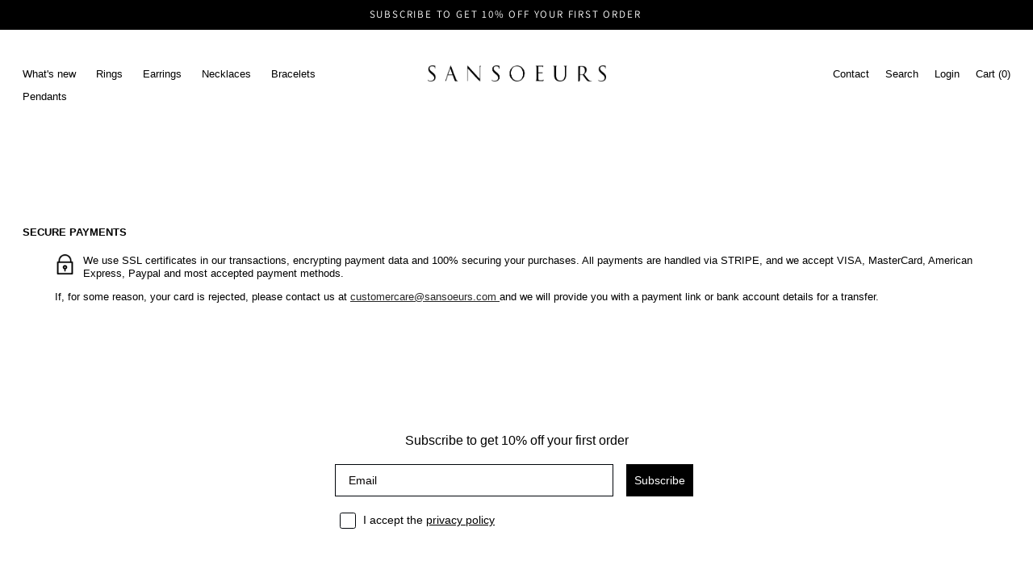

--- FILE ---
content_type: text/html; charset=utf-8
request_url: https://sapi.negate.io/script
body_size: -383
content:
koVo3E/RzKOt4p5QiOhK+MqFVcdEpwdYRCCc55T1wNELYmxVnznVzZv6m+ntGLxf8jNqprc27n59Kgd8Yxz/b0Y=

--- FILE ---
content_type: text/css
request_url: https://sansoeurs.com/cdn/shop/t/25/assets/custom.css?v=181983282486516612391768470266
body_size: 15978
content:
body{color:#000;font-size:12px;font-weight:500;line-height:20px}body,body *{font-family:Arial}p{color:#000;font-size:14px;letter-spacing:.98px;line-height:16px}.page-width{margin:0 auto;max-width:1280px;padding:0 10px;width:100%}img{max-width:100%;width:auto}h1{font-size:45px;line-height:55px}h1,h2{color:#000;margin:0}h2{font-size:40px;line-height:40px}h3{font-size:35px;line-height:35px}h3,h4{color:#000;margin:0}h4{font-size:25px;line-height:30px}h5{font-size:14px}h5,h6{color:#000;line-height:18px;margin:0}h6{font-size:13px}#FacetFiltersFormMobile{z-index:9999999}.slick-slider{-webkit-touch-callout:none;-webkit-tap-highlight-color:transparent;-webkit-box-sizing:border-box;box-sizing:border-box;-ms-touch-action:pan-y;touch-action:pan-y;-webkit-user-select:none;-moz-user-select:none;-ms-user-select:none;user-select:none;-khtml-user-select:none}.slick-list,.slick-slider{display:block;position:relative}.slick-list{margin:0;overflow:hidden;padding:0}.slick-list:focus{outline:none}.slick-list.draggin{cursor:pointer;cursor:hand}.slick-slider .slick-list,.slick-slider .slick-track{-webkit-transform:translateZ(0);transform:translateZ(0)}.slick-track{display:block;left:0;margin-left:auto;margin-right:auto;position:relative;top:0}.slick-track:after,.slick-track:before{content:"";display:table}.slick-track:after{clear:both}.slick-loading .slick-track{visibility:hidden}.slick-slide{display:none;float:left;height:100%;min-height:1px}[dir=rtl] .slick-slide{float:right}.slick-slide img{display:block}.slick-slide.slick-loading img{display:none}.slick-slide.dragging img{pointer-events:none}.slick-initialized .slick-slide{display:block}.slick-loading .slick-slide{visibility:hidden}.slick-vertical .slick-slide{display:block;height:auto}.slick-arrow.slick-hidden{display:none}.slick-next,.slick-prev{background:transparent;border:none;color:transparent;cursor:pointer;display:block;font-size:0;height:20px;line-height:0;outline:none;padding:0;position:absolute;top:50%;-webkit-transform:translateY(-50%);transform:translateY(-50%);width:20px}media-gallery .slick-next,media-gallery .slick-prev{display:none!important}.slick-next:focus,.slick-next:hover,.slick-prev:focus,.slick-prev:hover{background:transparent;color:transparent;outline:none}.slick-next:focus:before,.slick-next:hover:before,.slick-prev:focus:before,.slick-prev:hover:before{opacity:1}.slick-next.slick-disabled:before,.slick-prev.slick-disabled:before{opacity:.25}.slick-next:before,.slick-prev:before{-webkit-font-smoothing:antialiased;-moz-osx-font-smoothing:grayscale;color:#fff;font-family:slick;font-size:20px;line-height:1;opacity:.75}.slick-prev{left:-25px}[dir=rtl] .slick-prev{left:auto;right:-25px}.slick-prev:before{content:"\2190"}[dir=rtl] .slick-prev:before{content:"\2192"}.slick-next{right:-25px}[dir=rtl] .slick-next{left:-25px;right:auto}.slick-next:before{content:"\2192"}[dir=rtl] .slick-next:before{content:"\2190"}.slick-dotted.slick-slider{margin-bottom:60px}@media screen and (max-width:1023px){.slick-dotted.slick-slider{margin-bottom:25px}}.slick-dots{bottom:-25px;display:block;list-style:none;margin:0;padding:0;position:absolute;text-align:center;width:100%}.slick-dots li{display:inline-block;margin:0 5px;padding:0;position:relative}.slick-dots li,.slick-dots li button{cursor:pointer;height:20px;width:20px}.slick-dots li button{background:transparent;border:0;color:transparent;display:block;font-size:0;line-height:0;outline:none;padding:5px}.slick-dots li button:focus,.slick-dots li button:hover{outline:none}.slick-dots li button:focus:before,.slick-dots li button:hover:before{opacity:1}.slick-dots li button:before{-webkit-font-smoothing:antialiased;-moz-osx-font-smoothing:grayscale;color:#000;content:"\2022";font-family:slick;font-size:24px;height:20px;left:0;line-height:20px;opacity:.25;position:absolute;text-align:center;top:0;width:20px}.slick-dots li.slick-active button:before{color:#000;opacity:.75}#main-collection-filters .customer select+svg,#main-collection-filters .select .icon-caret{height:.8rem}summary.header__icon.header__icon--menu.header__icon--summary.link.focus-inset{text-decoration:none}.template-404{margin-top:28px;padding-bottom:20px!important}.template-404 h1.title{font-family:Arial;font-size:12pt;font-weight:600;letter-spacing:.98px;line-height:16px;margin:0 0 37px}.template-404 img{margin-top:33px;width:500px}.template-404 a.button:after,.template-404 a.button:before{display:none}.template-404 a.button{background-color:transparent;border:0!important;color:#000;font-family:Arial!important;font-size:10pt;font-weight:600;margin:0 0 34px!important;min-height:auto;padding:0;text-decoration:underline}.template-404 h5{font-size:8pt;letter-spacing:.98px}.template_index .collection li.grid__item .card .card__content{padding:0}.custom_block_homepage.mobile{display:none}.middle_block_column_bottom{margin-bottom:20px!important}.product__info-container p.product__text{font-weight:600;letter-spacing:.98px;margin-bottom:10px;text-transform:uppercase}header.header.header.mobile_nav--middle-left.header--has-menu{display:none}.header h1.header__heading{width:90%}.header{padding:28px 0 23px;width:100%}.header,.header .page-width{display:-webkit-box;display:-ms-flexbox;display:flex}.header .page-width{-webkit-box-align:start;-ms-flex-align:start;align-items:flex-start;max-width:1776px}.header ul.list-menu{-webkit-box-pack:center;-ms-flex-pack:center;justify-content:center;margin-top:17px}.header nav.header__inline-menu{margin:0!important;padding:0 18px;width:37.5%}.header .header__heading,.header nav.header__inline-menu{display:-webkit-box;display:-ms-flexbox;display:flex;float:left}.header .header__heading{-webkit-box-pack:center;-ms-flex-pack:center;-webkit-box-align:center;-ms-flex-align:center;align-items:center;justify-content:center;margin:16px 0;padding:0 10px;width:25%}.header .header__icons{-webkit-box-pack:end;-ms-flex-pack:end;float:left;justify-content:flex-end;padding:0 0 0 18px;text-align:right;width:37.5%}.header .header__icons.desktop{position:relative;right:-1px;top:-1px}@media screen and (min-width:1024px){.header .header__icons{padding:0 18px}.header .header__icons.desktop{padding-top:17px;position:static}}.header a#cart-icon-bubble{margin:0;text-decoration:none;width:auto}.header__icon .icon{display:none}.header .right_nav_links ul{-webkit-box-align:center;-ms-flex-align:center;align-items:center;display:-webkit-box;display:-ms-flexbox;display:flex;list-style:none;margin:0;padding:0}.header .right_nav_links ul li{display:inline-block;margin-left:20px}.header .right_nav_links ul li:first-child{margin-left:0}.header .right_nav_links ul li:nth-child(2){margin-left:20px}.header .header__icons a{letter-spacing:.98px;text-decoration:none}.header__icon--cart .icon{margin:0 35px;text-decoration:none}.header .right_nav_links li a:hover{text-decoration:underline}.custom_block_homepage{display:inline-block;padding:77px 0 0;width:100%}.custom_block_homepage .page-width{max-width:1431px}.custom_block_homepage .inner_grid_wrapper.desktop{display:inline-block;width:100%}.custom_block_homepage .left-block-column_bottom,.custom_block_homepage .leftcustom_block_column{width:64.9%}.custom_block_homepage .leftcustom_block_column{display:inline-block;float:left;margin:0 0 20px}.custom_block_homepage .left-block-column_bottom{float:right}.custom_block_homepage .image_block{overflow:hidden;padding-top:176.4%;position:relative;width:100%}.custom_block_homepage .middle_block_column .image_block:first-child{margin:0 0 8px}.custom_block_homepage .image_block.big_img{margin:9px 0 0;padding-top:179%}.custom_block_homepage .image_block.left_big_img{padding-top:178.4%}.custom_block_homepage .image_block.small_img{overflow:inherit;padding-top:88.3%}.custom_block_homepage .image_block.small_img:last-child{padding-top:82.6%}.catalog-product-view .page-main .column.main .featured-products .block-content{margin:80px 0 0}.custom_block_homepage .image_block a{display:inline-block;height:90%;left:0;position:absolute;right:0;top:0;width:100%}.custom_block_homepage .image_hover{display:inline-block;height:100%;overflow:hidden;position:relative;width:100%}.custom_block_homepage .image_block.first_img .image_hover{height:107%}.custom_block_homepage h5{letter-spacing:.98px;margin:4px 0 0;overflow:hidden;-o-text-overflow:ellipsis;text-overflow:ellipsis;white-space:nowrap}.custom_block_homepage .image_block .name-block{display:-webkit-box;display:-ms-flexbox;display:flex;font-size:14px;letter-spacing:.98px;margin:4px 0 0;white-space:nowrap}.custom_block_homepage .name-block .pname{display:inline-block;overflow:hidden;-o-text-overflow:ellipsis;text-overflow:ellipsis;vertical-align:middle;white-space:nowrap}.custom_block_homepage .name-block .pprice{-webkit-box-flex:100;-ms-flex-positive:100;display:inline-block;flex-grow:100;padding-left:6px;text-align:right;width:auto}.custom_block_homepage .image_block a img{bottom:0;display:block;height:100%;left:0;-o-object-fit:cover;object-fit:cover;overflow:hidden;position:absolute;right:0;top:0;-webkit-transition:-webkit-transform .2s ease-in-out;transition:-webkit-transform .2s ease-in-out;-o-transition:transform .2s ease-in-out;transition:transform .2s ease-in-out;transition:transform .2s ease-in-out,-webkit-transform .2s ease-in-out;width:100%}.custom_block_homepage .content h5{color:#000;letter-spacing:.98px;margin:86px 0 9px}.custom_block_homepage .content h5:first-child{margin-top:58px}.custom_block_homepage .content p{margin:0}.custom_block_homepage .left_block_section{float:left;width:100%}.custom_block_homepage .middle_block_column{float:right}.custom_block_homepage .middle_block_column,.custom_block_homepage .middle_block_column_bottom{width:32.6%}.custom_block_homepage .content{display:inline-block;padding-top:166%;position:relative;width:100%}.custom_block_homepage .content .content_over{left:0;position:absolute;top:0;width:100%}.custom_block_homepage .left-block-column{float:left;width:66%}.custom_block_homepage .left_block_sec{float:left;width:59.8%}.custom_block_homepage .right_block_section{float:right;width:38.9%}.custom_block_homepage .right_image_block{margin-bottom:20px}.custom_block_homepage .middle_block_column_bottom{float:left}.custom_block_homepage .left_block_section-bottom{float:left;width:100%}.best_material_content h2{color:#000;font-size:14px;font-weight:500}.best_material_content p{color:#000;font-size:14px;line-height:16px}.custom_block_homepage .craftmanship_content{margin:78px 0}.color-background-1.isolate.gradient{display:inline-block;padding:0;width:100%}.header .right_nav_links,.right_nav_login{-webkit-box-pack:center;-ms-flex-pack:center;-webkit-box-align:center;-ms-flex-align:center;align-items:center;display:-webkit-box;display:-ms-flexbox;display:flex;justify-content:center}.header__icons.desktop svg.icon,svg.icon.icon-cart{display:none}.header ul.list-menu li{margin-bottom:8px;margin-right:25px}.header .child_menus .menu_child,.header ul.list-menu li a{color:#000;cursor:pointer;display:inline-block;font-size:13px;letter-spacing:.98px;line-height:calc(1 + .3/var(--font-body-scale));padding:0;text-decoration:none}.header ul.list-menu .child_menus{display:inline-block}.header .child_menus .header__submenu{display:none;list-style:none;opacity:0;padding:20px 0 0;position:fixed;z-index:-99}.header .child_menus:hover .header__submenu{display:block;opacity:1;z-index:99}.header .child_menus .header__submenu .l-bg{background:#ffffffe6;display:block;height:100vh;max-width:520px;position:absolute;top:0;width:30vw;z-index:-1}.header .child_menus .header__submenu li{margin:0;padding:2px 0}.header .child_menus .header__submenu li a:hover{text-decoration:underline}.header__submenu.list-menu{background:#ffffff9c;height:100%;left:0;opacity:0;padding:10px 20px;position:fixed;top:80px;-webkit-transform:translateY(0);transform:translateY(0);z-index:1}.header .header__heading img{width:221px}details-disclosure:hover .header__submenu.list-menu{-webkit-animation:animateMenuOpen var(--duration-default) ease;animation:animateMenuOpen var(--duration-default) ease;opacity:1;-webkit-transform:translateY(0);transform:translateY(0);z-index:1}.header__heading-logo{height:19px;position:relative;top:-1px;width:215px}.header ul.list-menu li:last-child{margin-right:0}.right_nav_links a,.right_nav_login a{color:#000;font-size:13px;text-decoration:none}.image_block a,.left-block-column a{color:#000;font-size:14px;font-weight:500;letter-spacing:.98px;text-decoration:none}cart-items h1.title.title--primary{font-size:16px;text-transform:uppercase}footer.footer{border:none;padding:20px 0 18px}.newsletter.center h4{color:#000;font-size:22px;line-height:26px;padding-bottom:17px}.customer .field:after,.customer select:after,.field:after,.localization-form__select:after,.select:after{border:0;border-radius:0;-webkit-box-shadow:none;box-shadow:none;content:"";inset:auto;-webkit-transition:none;-o-transition:none;transition:none}.customer .field input:focus,.customer .field:hover.field:after,.customer select:focus,.customer select:hover.select:after,.field:hover.field:after,.field__input:focus,.localization-form__select:focus.localization-form__select:after,.localization-form__select:hover.localization-form__select:after,.select:hover.select:after,.select__select:focus,.select__select:hover.select__select:after{-webkit-box-shadow:none;box-shadow:none}.home_featured_sec .card__information{padding-top:1.3rem}section#shopify-section-newsletter{padding:110px 0 96px}.custom_block_homepage .left_block_section-bottom .content h5{white-space:normal}.newsletter-form__field-wrapper .field__input{border-bottom:1px solid #000}.newsletter-form{max-width:870px!important}.newsletter__wrapper .newsletter-form__field-wrapper{max-width:100%!important}.newsletter_login button#Subscribe{background:#282828;border:1px solid #282828;color:#fff;cursor:pointer;display:inline-block;font-size:14px;line-height:19px;margin:10px auto 0;max-width:123px;opacity:0;padding:10px;pointer-events:none;position:static;text-align:center;text-transform:uppercase;-webkit-transition:all .5s;-o-transition:all .5s;transition:all .5s;width:100%}.newsletter_login button#Subscribe:hover{background-color:#fff;color:#282828}.newsletter_login .button.newsletter_subscribe{margin:20px 0}.header__active-menu-item{text-decoration:none}.header span.search_title{font-size:14px}.header a#cart-icon-bubble{font-size:13px}.cart-count-bubble{background-color:transparent;color:#000;left:26px;top:16px}.header.header.header--top-left.page-width.header--has-menu{max-width:100%;width:100%}ul.footer-block__details-content.list-unstyled{-webkit-box-align:center;-ms-flex-align:center;align-items:center;display:-webkit-box;display:-ms-flexbox;display:flex;padding-left:0}.footer__blocks-wrapper .footer-block:nth-child(2) ul.footer-block__details-content{-webkit-box-align:center;-ms-flex-align:center;-webkit-box-pack:end;-ms-flex-pack:end;align-items:center;height:100%;justify-content:end;padding:0 60px 0 0}h2.footer-block__heading{display:none}.footer__list-social.list-social:only-child{-webkit-box-pack:end;-ms-flex-pack:end;justify-content:end}footer ul.footer-block__details-content li{margin:0 17px;padding:0}footer ul.footer-block__details-content li:last-child{margin-right:0}footer ul.footer-block__details-content li a{color:#282828;font-size:14px;letter-spacing:.98px;line-height:16px;text-decoration:none}.title-wrapper-with-link.title-wrapper--no-top-margin h2{color:#000;font-size:22px;font-weight:500}.custom_block_homepage .inner_grid_wrapper a:hover img{-webkit-transform:scale(1.05);transform:scale(1.05)}.custom_block_homepage .inner_grid_wrapper img{float:left;-webkit-transition:-webkit-transform .2s;transition:-webkit-transform .2s;-o-transition:transform .2s;transition:transform .2s;transition:transform .2s,-webkit-transform .2s}section.custom_block_homepage.mobile{display:none}.footer__content-bottom{padding-top:0!important}footer .page-width{max-width:1640px}.page-width.page-width--narrow.section-template--15724868403419__main-padding h1{display:none;margin:0}.footer__payment ul.list.list-payment{-ms-flex-wrap:wrap;flex-wrap:wrap;list-style:none}.home_featured_sec ul.product-grid{margin:55px 0 0}.template_index .home_featured_sec .ratio{height:auto}.home_featured_sec h2.title{margin:0 auto}.template_index .home_featured_sec .ratio .card__media{-webkit-box-flex:0;-ms-flex:0 0 auto;flex:0 0 auto;padding-top:145%;position:relative;width:100%}section.contact-us{padding:28px 0 163px}section.contact-us .page-width{margin:0 auto;max-width:550px;width:100%}section.contact-us .inner_block_section img{height:22px;width:22px}section.contact-us .inner_block_section{-webkit-box-align:center;-ms-flex-align:center;align-items:center;display:-webkit-box;display:-ms-flexbox;display:flex;margin:14px 0}section.contact-us .inner-block_image{margin:0 10px}section.contact-us .inner_block_section p{margin:0}section.contact-us .coll_wrapper{text-align:center}section.contact-us .coll_wrapper h2{font-weight:700;margin-bottom:15px!important}section.contact-us .coll_wrapper h2,section.contact-us .coll_wrapper p{color:#000;font-size:13px;letter-spacing:0;line-height:16px}section.contact-us .inner_wrapper{display:inline-block;margin-top:15px;text-align:left}section.contact-us .inner_block_section a{color:#000;font-size:13px;font-weight:500}.page-width.page-width--narrow.section-template--15724868337883__main-padding h1{display:none}.privacy-policy p{color:#000;font-size:13px;font-weight:500;letter-spacing:0;line-height:16px;margin:0 0 8px}.privacy-policy ul.privacy_list{list-style:none;padding-left:0!important}.privacy-policy ul li{color:#000;font-size:13px;font-weight:500;letter-spacing:0;line-height:16px;margin-bottom:1rem}.second-content-wrapper{margin-bottom:85px;margin-top:25px}.privacy-content{padding-top:30px}.cookies_content{padding-top:16px}.privacy-policy h2{font-size:13px;font-weight:600;line-height:16px;margin-bottom:1rem}.privacy-policy ul.privacy_second_list{list-style:none;padding:0}.terms_conditions_layout p{color:#000;font-size:13px;font-weight:500;letter-spacing:0;line-height:16px;margin-bottom:1rem;margin-top:0}.terms_conditions_layout ul{list-style:none;padding-left:0!important}.terms_conditions_layout ul li{color:#000;font-size:13px;font-weight:500}.terms_conditions_layout h2{font-size:13px;font-weight:700;letter-spacing:0;line-height:16px;margin-bottom:1rem;margin-top:0}.termsconditions-content{padding-bottom:85px;padding-top:40px}.termsconditions-content h2:first-child{margin-bottom:8px}.hande_free-shiping-and-easy-returns #MainContent .page-width,.hande_privacy-warning #MainContent .page-width,.hande_secure-payments #MainContent .page-width,.hande_shopping-guide #MainContent .page-width,.hande_terms-and-conditions #MainContent .page-width{max-width:1400px;padding-top:0}section.shiping-guide-section{display:inline-block;padding:0;width:100%}section.shooping-guide{display:inline-block;padding:20px 0 0;width:100%}.shiping-guide-section ul{margin:0;padding-left:40px!important}.shiping-guide-section ul li{color:#000;font-size:13px;font-weight:500;letter-spacing:0;line-height:16px;margin:10px 0}.shiping-guide-section h2{font-size:13px;font-weight:600;line-height:16px}.appointment-section .inner-appointment-image{margin:40px auto 0;max-width:500px;width:100%}.inner-appointment-content{padding-top:30px}section.appointment-section .page-width{padding:0}.appointment-section .inner-appointment-content p{color:#000;font:500 13px/16px Arial;letter-spacing:.96px;margin:17px 0;text-align:center}.rte a:hover{text-decoration-thickness:0!important}.cart-item__image{max-width:calc(8rem/var(--font-body-scale))!important}section.store_page{display:inline-block;margin:0 0 70px;width:100%}.store_page span.accordion{background:transparent;border:none;display:inline-block;width:100%}.store_page .panel h6{font-weight:700;margin-top:7px}.store_page h6.faq_main_title{letter-spacing:0;margin:17px 0 5px;padding:10px 0}.store_page .faq_cont{font-size:13px;letter-spacing:0;line-height:16px}.store_page .panel a{-webkit-box-pack:center;-ms-flex-pack:center;display:-webkit-box;display:-ms-flexbox;display:flex;justify-content:center;text-decoration:none}.store_page .panel{display:none}.store_page section.store_page{padding:50px 0}.store_page .main_faq{padding:60px 0 20px}.store_page .loop{display:inline-block;float:left;padding:29px 0 17px;width:100%}.store_page .loop:last-child{padding:50px 0 33px}.store_page .loop:first-child{padding-bottom:32px}.store_page span.accordion h6{font-weight:700;letter-spacing:0}.store_page .page-width{margin:0 auto;max-width:650px;text-align:center;width:100%}section.store_page a{color:#000}.template_collection #shopify-section-newsletter{padding:60px 0 96px}.secure_payment-page .inner-coll img{border:none;float:left;margin-right:10px;width:25px}section.secure_payment-page .secure-_payment-inner div,section.secure_payment-page p{font-size:13px;letter-spacing:0}.shooping-guide table.shooping-guide-table{border-collapse:collapse;border-spacing:0;float:left;margin:18px 0 0;max-width:1250px;table-layout:unset!important;width:100%}.shooping-guide .table-content{display:-webkit-box;display:-ms-flexbox;display:flex;margin-bottom:100px;overflow:auto;text-align:left}.shooping-guide table.shooping-guide-table tbody tr th{font-size:14px;font-weight:500;letter-spacing:0;line-height:19px;padding:11px 10px}.shooping-guide .table-content tr td{display:table-cell;font-size:13px;line-height:16px;padding:11px 10px;width:130px}.shooping-guide .table-content tr td:first-child{width:275px}.shooping-guide .table-content tr td:nth-child(2){width:412px}.shooping-guide .inner-shooping-guide h6{letter-spacing:0;padding:7px 0}.shooping-guide .page-width{margin:0 auto;max-width:100%;padding:0 10px;width:100%}section.shooping-guide ul li{font-size:13px}section.shooping-guide p{font-size:13px;letter-spacing:0}.shooping-guide .inner-shooping-guide h6:nth-child(2){padding-bottom:0}.product-page-width{margin:0 auto;max-width:1540px;padding-left:30px;padding-right:30px}.product_main_div_flx{display:-webkit-box;display:-ms-flexbox;display:flex;-ms-flex-wrap:wrap;flex-wrap:wrap;width:100%}.product_main_div_flx .lyt{width:calc(100% - 3.65vw - 339px)}.product_main_div_flx .ryt{padding-left:3.65vw;padding-top:110px;width:calc(339px + 3.65vw)}@media screen and (max-width:1023px){.product_main_div_flx .ryt{padding-top:0}}.product_main_div_flx .lyt .fotorama__stage .fotorama__stage__shaft.fotorama__grab{max-width:100%!important;width:100%!important}.product_main_div_flx .lyt .img_thumnail_outer_flex{display:-webkit-box;display:-ms-flexbox;display:flex;-ms-flex-wrap:wrap;flex-wrap:wrap;width:100%}.product_main_div_flx .lyt .img_thumnail_outer_flex .thumbnail_div{max-width:100px;padding-right:15px;width:20%}.product_main_div_flx .lyt .img_thumnail_outer_flex .image_div_product{padding-left:15px;width:80%}.product_main_div_flx .lyt .img_thumnail_outer_flex .thumbnail_div button.slider-button{display:none}.product_main_div_flx .lyt .img_thumnail_outer_flex .thumbnail_div ul{display:unset;position:unset}.product_main_div_flx .lyt .img_thumnail_outer_flex .thumbnail_div .slick-vertical .slick-slide .thumbnail img{-o-object-fit:contain;object-fit:contain;width:100%}.product_main_div_flx .lyt .img_thumnail_outer_flex .thumbnail_div ul button.slick-next.slick-arrow{background-color:#ffffff4d;bottom:0;left:48%;padding:15px 0;top:unset;-webkit-transform:translate(-48%);transform:translate(-48%);-webkit-transition:background-color .3s ease-in-out;-o-transition:background-color .3s ease-in-out;transition:background-color .3s ease-in-out;width:100%;z-index:9}section.product-page-width{margin-bottom:150px;padding:7px 3.65vw 0}.product_main_div_flx .lyt .desktop_product_image .fotorama__wrap{-webkit-box-orient:horizontal;-webkit-box-direction:reverse;display:-webkit-box;display:-ms-flexbox;display:flex;-ms-flex-direction:row-reverse;flex-direction:row-reverse}.product_main_div_flx .lyt .fotorama__stage{left:inherit!important;margin-left:60px;max-width:572px;width:100%!important}.product_main_div_flx .lyt .fotorama__stage .fotorama__stage__shaft{max-width:100%!important;width:100%!important}.product_main_div_flx .lyt .fotorama__nav.fotorama__nav--thumbs{height:auto!important;margin:auto 0 0}.product_main_div_flx .lyt .fotorama__nav-wrap--vertical.fotorama__nav-wrap{-webkit-box-orient:vertical;-webkit-box-direction:normal;display:-webkit-box;display:-ms-flexbox;display:flex;-ms-flex-direction:column;flex-direction:column;position:relative}.product_main_div_flx .fotorama__stage__frame .fotorama__img{-o-object-fit:cover;object-fit:cover;width:100%}.product_main_div_flx .ryt .custom_icon{-webkit-box-align:center;-ms-flex-align:center;align-items:center;color:#000;display:-webkit-box;display:-ms-flexbox;display:flex;font-family:arial;font-size:12px;font-weight:400;line-height:20px;margin:0;padding:10px 0 0}.fotorama__nav-wrap--vertical .fotorama__nav__shaft .fotorama__nav__frame--thumb:last-child{margin-bottom:0}.product_main_div_flx .ryt .custom_icon img{margin-right:15px;width:25px}.product_variant_div .custom-model-main{-webkit-overflow-scrolling:touch;bottom:0;left:0;opacity:0;outline:0;overflow:hidden;overflow-x:hidden;overflow-y:auto;position:fixed;right:0;text-align:center;top:0;-webkit-transition:opacity .15s linear,z-index .15;-o-transition:opacity .15s linear,z-index .15;transition:opacity .15s linear,z-index .15;z-index:-1}.product_variant_div .model-open{-webkit-box-pack:center;-ms-flex-pack:center;-webkit-box-align:center;-ms-flex-align:center;align-items:center;display:-webkit-box;display:-ms-flexbox;display:flex;justify-content:center;opacity:1;z-index:99988}.product_variant_div .custom-model-inner{background-color:#fff;border:1px solid #ccc;-webkit-box-shadow:none;box-shadow:none;display:inline-block;font:14px/16px Arial;letter-spacing:.98px;margin:30px auto;max-width:97%;-webkit-transform:translateY(-25%);transform:translateY(-25%);-webkit-transition:-webkit-transform .3s ease-out;-o-transition:-o-transform .3s ease-out;transition:-webkit-transform .3s ease-out;-o-transition:transform .3s ease-out;transition:transform .3s ease-out;transition:transform .3s ease-out,-webkit-transform .3s ease-out;vertical-align:middle;width:572px}@media screen and (max-width:640px){.product_variant_div .custom-model-inner{display:grid;grid-template-rows:auto 1fr;margin:0;max-height:100vh;max-height:calc(var(--vh, 100vh)*100 - 44px);max-width:unset;width:100%}.product_variant_div .model-open{-webkit-box-align:start;-ms-flex-align:start;align-items:flex-start}.product_variant_div .custom-model-wrap{padding:0!important}.product_variant_div .custom-model-wrap .variant_div{max-height:calc(var(--vh, 100vh)*100 - 198px);overflow-y:auto}.product_variant_div .custom-model-inner .outer_flx{-webkit-box-pack:center;-ms-flex-pack:center;justify-content:center;padding:16px 24px;position:relative}.product_variant_div .custom-model-inner .outer_flx .close-btn{position:absolute;right:24px;top:16px}.product_variant_div .variant_div p.li_var{border:none}}.product_variant_div .custom-model-wrap{height:auto;overflow-y:auto;padding:0 59px 59px}.product_variant_div .model-open .custom-model-inner{position:relative;-webkit-transform:translate(0);transform:translate(0);z-index:999}.product_variant_div .model-open .bg-overlay{background:#ffffffba;display:block!important;z-index:99}.product_variant_div .bg-overlay{background:transparent;bottom:0;height:100vh;left:0;position:fixed;right:0;top:0;-webkit-transition:background .15s linear;-o-transition:background .15s linear;transition:background .15s linear;width:100%;z-index:0}.product_variant_div .close-btn{cursor:pointer;display:block!important}.product_variant_div .close-btn:before{-webkit-font-smoothing:antialiased;-moz-osx-font-smoothing:grayscale;speak:none;color:#000;content:"\e616";display:inline-block;font-family:luma-icons;font-size:14px;font-weight:400;line-height:14px;margin:0;overflow:hidden;text-align:center;vertical-align:top}.custom-model-inner .outer_flx{-webkit-box-pack:justify;-ms-flex-pack:justify;display:-webkit-box;display:-ms-flexbox;display:flex;justify-content:space-between;padding:30px 59px}.custom-model-inner .outer_flx .heading{text-transform:uppercase}.product_main_div_flx .ryt h1.product__title{color:#121212;font-family:arial;font-size:14px;font-weight:400;letter-spacing:1.1px;line-height:16px;padding-right:16px;text-transform:uppercase}.product_main_div_flx .ryt s.price-item,.product_main_div_flx .ryt span.price-item{color:#282828;font-family:arial;font-size:14px;font-weight:400;letter-spacing:.8px;line-height:16px;white-space:nowrap}.product_main_div_flx .ryt .select_btn_div{background:#000;border:1px solid #000;color:#fff;cursor:pointer;font:14px/16px Arial;letter-spacing:.98px;margin:0;padding:16px 30px 14px;position:relative;width:100%}.product_main_div_flx .ryt .select_btn_div.--oos>span:first-of-type,.product_main_div_flx .ryt .select_btn_div:not(.--oos)>span:last-of-type{display:none}.product_main_div_flx .ryt .select_btn_div.--oos{background:#fff;color:#000;pointer-events:none}.product_main_div_flx .ryt .select_btn_div span.select_btn_div__text{display:block;font-family:arial;font-size:14px;letter-spacing:.98px;line-height:16px;text-align:center;text-transform:uppercase;width:100%}.product_main_div_flx .lyt .img_thumnail_outer_flex .thumbnail_div .slick-vertical .slick-slide{border:unset}.product_main_div_flx .lyt .img_thumnail_outer_flex .thumbnail_div .slick-vertical .slick-slide .thumbnail{border:unset;-webkit-box-shadow:unset;box-shadow:unset;opacity:.4;width:100px}.product_main_div_flx .lyt .img_thumnail_outer_flex .thumbnail_div .thumbnail[aria-current]{border:unset;-webkit-box-shadow:unset;box-shadow:unset;opacity:1!important}.product_main_div_flx .ryt .custom_outer{margin:0;padding:20px 0 0}.product_main_div_flx .ryt .product__description.rte p.description__title{color:#000;font-family:arial;font-size:12px;font-weight:400;line-height:20px;margin:0;padding:0 0 10px;text-transform:uppercase}.product_main_div_flx .ryt .product__description.rte .description__value{color:#000;font-family:arial;line-height:20px}.shipping_div,.size_guide_pop_up{border-bottom:1px solid #e1e1e1;margin:0!important;padding:20px 0}.contact_div a,.shipping_div .pop_up_shipping,.size_guide_pop_up .pop_up_size{color:#000;cursor:pointer;display:block;font-family:Arial;font-size:12px;font-weight:700;line-height:20px;text-decoration:none;text-transform:uppercase}.product_main_div_flx .ryt .select_btn_div:hover .select_btn_div__text{color:#000}.product_main_div_flx .ryt .select_btn_div:hover{background:transparent}.variant_div p.li_var{border-left:1px solid #000;border-right:1px solid #000;border-top:1px solid #000;color:#000;font-size:14px;line-height:16px;margin:0;padding:15px}.variant_div p.li_var.active{background:#000;color:#fff}.variant_div{border-bottom:1px solid #000}@media only screen and (min-width:991px){.variant_div p.li_var:hover{background:#000;color:#fff}}.variant_div p.li_var.--hidden{display:none}.product_variant_div .model-open .custom-model-inner span.pop_up_cart{background:#000;border:1px solid #000;color:#fff;display:block;font-size:14px;line-height:14px;padding:15px 30px;position:relative;text-transform:uppercase;-webkit-transition:all .5s;-o-transition:all .5s;transition:all .5s;width:100%}.product_variant_div .model-open .custom-model-inner span.pop_up_cart:hover{background-color:#fff;color:#000}#alternate_button:not(.--loading) .loading-overlay__spinner{display:none}#alternate_button.--loading{background:#fff;color:transparent;pointer-events:none}#alternate_button.--oos{background-color:#fff;color:#000;pointer-events:none}.product_variant_div .model-open .custom-model-inner span.pop_up_cart.--oos>span:first-of-type,.product_variant_div .model-open .custom-model-inner span.pop_up_cart:not(.--oos)>span:last-of-type{display:none}.overflow_hidden_body{overflow:hidden}.product_variant_div .custom-model-main p.size-guide-link{color:#000;cursor:pointer;font-family:Arial;font-size:14px;letter-spacing:.98px;line-height:16px;margin:0;padding:20px 0;text-decoration:underline}.pop_up_shipping_main .custom-model-inner{padding:59px}.pop_up_shipping_main .outer_flx{padding:0 0 30px}.pop_up_shipping_main .custom-model-inner .custom-model-wrap{text-align:left}.pop_up_shipping_main .outer_flx .title{color:#000;font-size:14px;letter-spacing:.98px;line-height:16px;margin:0;padding:0 0 30px;text-transform:uppercase}.pop_up_shipping_main .outer_flx .close-btn{color:#000;cursor:pointer;font-size:30px}aside.main_div_rel_product header.section-header{padding:0 0 60px;text-align:center}aside.main_div_rel_product h2.section-header__title{color:#000;font-size:22px;font-weight:500;letter-spacing:.66px;line-height:26px}aside.main_div_rel_product .main_outer.product-items{display:-webkit-box;display:-ms-flexbox;display:flex;-ms-flex-wrap:wrap;flex-wrap:wrap;width:100%}aside.main_div_rel_product .main_outer.product-items .outer_product_div{padding:0 10px;width:20%}aside.main_div_rel_product .main_outer.product-items .outer_product_div .inner_flx{-webkit-box-pack:justify;-ms-flex-pack:justify;display:-webkit-box;display:-ms-flexbox;display:flex;justify-content:space-between;padding:3px 0 10px}aside.main_div_rel_product .main_outer.product-items .outer_product_div .inner_flx .title{margin:0}aside.main_div_rel_product .main_outer.product-items .outer_product_div img.prdct_img:hover{-webkit-transform:scale(1.05);transform:scale(1.05);-webkit-transition:-webkit-transform .2s ease-in-out;transition:-webkit-transform .2s ease-in-out;-o-transition:transform .2s ease-in-out;transition:transform .2s ease-in-out;transition:transform .2s ease-in-out,-webkit-transform .2s ease-in-out}aside.main_div_rel_product .main_outer.product-items .outer_product_div .inner_flx .title,aside.main_div_rel_product .main_outer.product-items .outer_product_div .inner_flx span.main_price{color:#000;font-size:12px;font-weight:500;overflow:hidden;-o-text-overflow:ellipsis;text-overflow:ellipsis;text-transform:uppercase;white-space:nowrap}aside.main_div_rel_product .main_outer.product-items .outer_product_div .inner_flx .title{width:60%}aside.main_div_rel_product .main_outer.product-items .image_sec{display:inline-block;overflow:hidden;width:100%}aside.main_div_rel_product .main_outer.product-items .image_sec img.prdct_img{float:left;width:100%}aside.main_div_rel_product{padding:30px 0}.product_main_div_flx .lyt .img_thumnail_outer_flex .thumbnail_div button.slick-prev{background-color:#ffffff4d;left:48%;padding:15px 0;top:0;-webkit-transform:translate(-48%);transform:translate(-48%);-webkit-transition:background-color .3s ease-in-out;-o-transition:background-color .3s ease-in-out;transition:background-color .3s ease-in-out;width:100%;z-index:9}.product_main_div_flx .lyt .img_thumnail_outer_flex .thumbnail_div .slick-prev:before{background-image:url(https://cdn.shopify.com/s/files/1/0568/8360/9693/files/Top.png?v=1645439737);background-repeat:no-repeat;background-size:auto;bottom:0;content:""!important;height:20px;margin:0 auto;opacity:1;position:absolute;top:5px;width:30px}.product_main_div_flx .lyt .img_thumnail_outer_flex .thumbnail_div ul .slick-next:before{background-image:url(https://cdn.shopify.com/s/files/1/0568/8360/9693/files/Bottom.png?v=1645439748);background-repeat:no-repeat;background-size:cover;bottom:0;content:""!important;height:10px;margin:0 auto;opacity:1;position:absolute;top:5px;width:20px}.product_main_div_flx .lyt .img_thumnail_outer_flex .thumbnail_div ul .slick-disabled{opacity:0}.size_guide_pop_up_main{-webkit-overflow-scrolling:touch;bottom:0;left:0;opacity:0;outline:0;overflow:hidden;overflow-x:hidden;overflow-y:auto;position:fixed;right:0;text-align:center;top:0;-webkit-transition:opacity .15s linear,z-index .15;-o-transition:opacity .15s linear,z-index .15;transition:opacity .15s linear,z-index .15;z-index:-1}.size_guide_pop_up_main.model-open{margin:0;opacity:1;z-index:99999}.size_guide_pop_up_main .custom-model-inner{display:inline-block;margin:30px auto;max-width:100%;-webkit-transition:-webkit-transform .3s ease-out;-o-transition:-o-transform .3s ease-out;transition:-webkit-transform .3s ease-out;-o-transition:transform .3s ease-out;transition:transform .3s ease-out;transition:transform .3s ease-out,-webkit-transform .3s ease-out;vertical-align:middle;width:100%}.size_guide_pop_up_main .custom-model-wrap{background-clip:padding-box;background-color:#fff;-webkit-box-sizing:border-box;box-sizing:border-box;display:block;outline:0;overflow-y:auto;padding:20px;position:relative;text-align:left;width:100%}.size_guide_pop_up_main.model-open .custom-model-inner{position:relative;-webkit-transform:translate(0);transform:translateY(0,0);z-index:999}.size_guide_pop_up_main.model-open .bg-overlay{background:#fff;display:block;z-index:99}.size_guide_pop_up_main .bg-overlay{background:transparent;bottom:0;height:100vh;left:0;position:fixed;right:0;top:0;-webkit-transition:background .15s linear;-o-transition:background .15s linear;transition:background .15s linear;width:100%;z-index:0}.size_guide_pop_up_main .inner_div_custom{margin:0 auto;max-width:71%;width:100%}.size_guide_pop_up_main.model-open .inner_div_custom .inner_div{-webkit-box-align:center;-ms-flex-align:center;-webkit-box-pack:justify;-ms-flex-pack:justify;align-items:center;display:-webkit-box;display:-ms-flexbox;display:flex;justify-content:space-between;padding:0 20px}.size_guide_pop_up_main.model-open .inner_div_custom .inner_div p{color:#000;font-size:12px;font-weight:600;margin:0;text-transform:uppercase}.size_guide_pop_up_main .custom-model-wrap table{margin:30px 0}.size_guide_pop_up_main.model-open .inner_div_custom .inner_div .close-btn{color:#000;cursor:pointer;display:block;font-size:40px;position:relative}.pop_up_shipping_main .close-btn:before,.size_guide_pop_up_main.model-open .inner_div_custom .inner_div .close-btn:before,facet-close .mobile-facets__close:before{-webkit-font-smoothing:antialiased;-moz-osx-font-smoothing:grayscale;speak:none;color:#000;content:"\e616";display:inline-block;font-family:luma-icons;font-size:14px;font-weight:400;line-height:14px;margin:0;overflow:hidden;text-align:center;vertical-align:top}.size_guide_pop_up_main .custom-model-wrap table tr:first-child{background:#000;color:#fff}.size_guide_pop_up_main .custom-model-wrap table tr:first-child td{color:#fff}.size_guide_pop_up_main .custom-model-wrap span{color:#000;font-size:10.6667px;font-weight:500;line-height:16px}.size_guide_pop_up_main .bottom_text,.size_guide_pop_up_main .custom-model-wrap table td{color:#000;font-size:12px;font-weight:400}.size_guide_pop_up_main .bottom_text{line-height:20px}.size_guide_pop_up_main a,.size_guide_pop_up_main a:hover,.size_guide_pop_up_main a:visited{color:#000}.size_guide_pop_up_main table,.size_guide_pop_up_main td,.size_guide_pop_up_main th{border:1px solid #000!important}.pop_up_shipping_main{-webkit-overflow-scrolling:touch;bottom:0;left:0;opacity:0;outline:0;overflow:hidden;overflow-x:hidden;overflow-y:auto;position:fixed;right:0;text-align:center;top:0;-webkit-transition:opacity .15s linear,z-index .15;-o-transition:opacity .15s linear,z-index .15;transition:opacity .15s linear,z-index .15;z-index:-1}.pop_up_shipping_main.model-open{opacity:1;overflow:hidden;z-index:99999}.pop_up_shipping_main .custom-model-inner{background:#fff;border:1px solid #ccc;-webkit-box-shadow:none;box-shadow:none;display:inline-block;margin:0 auto;max-width:100%;-webkit-transform:translateY(0,-25%);transform:translateY(0,-25%);-webkit-transition:-webkit-transform .3s ease-out;-o-transition:-o-transform .3s ease-out;transition:-webkit-transform .3s ease-out;-o-transition:transform .3s ease-out;transition:transform .3s ease-out;transition:transform .3s ease-out,-webkit-transform .3s ease-out;vertical-align:middle;width:572px}.pop_up_shipping_main.model-open .custom-model-inner{position:relative;top:20%;-webkit-transform:translate(0);transform:translate(0);-webkit-transform:translateY(20%);transform:translateY(20%);z-index:999}.pop_up_shipping_main.model-open .bg-overlay{background:transparent;display:block;z-index:99}.pop_up_shipping_main .bg-overlay{background:transparent;bottom:0;height:100vh;left:0;position:fixed;right:0;top:0;-webkit-transition:background .15s linear;-o-transition:background .15s linear;transition:background .15s linear;width:100%;z-index:0}.pop_up_shipping_main .pop-up-content-wrap *{color:#000;font-size:12px;font-weight:400}.product__accordion.accordion,.size_guide_pop_up .size_icon svg.icon.icon-caret{display:none}div#Facet-2-template--15724868632795__main .facets__price .field__label{left:0!important;width:100%!important}.customer .field input,div#Facet-2-template--15724868632795__main .facets__price .field__input{font-size:13px;padding:0 10px;text-align:left}.cart_heading_cart_main{-webkit-box-pack:center;-ms-flex-pack:center;-webkit-box-align:center;-ms-flex-align:center;align-items:center;display:-webkit-inline-box;display:-ms-inline-flexbox;display:inline-flex;justify-content:center}.cart_heading_cart_main a.h4{font-family:Arial;font-size:14px}.customer .field input,.customer select,.select__select,.template_login .customer login .field__input{border-bottom:1px solid #80808033}.customer .field input,.template_login .customer login .field__input{text-align:left}.customer .field label,.template_login .customer login .field__label{color:#8080805c;font-size:14px;font-weight:600;left:0;letter-spacing:0;text-align:left;text-transform:capitalize;top:15px;width:100%}.template_login .field label,.template_register .field label,.template_reset_password .field label{font-size:14px;font-weight:500}.template_login h6#createaccount{font-weight:500;line-height:16px}.template_login p#createaccount{font-size:14px;letter-spacing:0;margin:0;text-align:center}.template_login .new-account-div{margin:60px 0 0}.template_login .create-account-div{border:1px solid #80808033;margin:13px 0 20px;padding:30px 30px 14px}.template_login .create-account-div a{color:#fff;text-decoration:none;text-transform:uppercase}.template_login .account-link{-webkit-box-pack:center;-ms-flex-pack:center;display:-webkit-box;display:-ms-flexbox;display:flex;justify-content:center;margin:10px 0 0}.template_account .customer.account h2,.template_login .customer.account h1,.template_order .customer.order h2{font-size:26px}.template_login .customer:not(.account):not(.order){margin:35px auto 32px;max-width:521px;padding:0;width:100%}.template_login h1#recover,.template_login h6#createaccount,.template_login h6#login,.template_reset_password h6{font-size:14px;font-weight:500;letter-spacing:0;line-height:16px;margin-bottom:8px;text-transform:uppercase}.template_login #recover+div>p,.template_login p#login,.template_reset_password h6+p{font-size:14px;letter-spacing:0;margin:0}.template_login form#customer_login{border:1px solid #80808033;margin:14px 0 0;padding:30px 30px 72px}.template_login form#customer_login input{height:40px;margin:0;text-indent:0}.template_login form#customer_login label{font-size:14px;font-weight:500;left:0;letter-spacing:0;top:10px}.template_login .customer button,.template_reset_password .customer button{background:#282828;border:1px solid #282828;font-size:14px;letter-spacing:0;margin:20px 0 16px;min-height:auto;padding:11px 10px;text-transform:uppercase;-webkit-transition:.5s;-o-transition:.5s;transition:.5s;width:60%}.template_login .customer button:after,.template_login .customer button:before{display:none}.template_login .customer button:hover,.template_reset_password .customer button:hover{background:transparent;color:#000}.template_login .customer button:hover a{color:#000}.template_login .login__links{-webkit-box-pack:justify;-ms-flex-pack:justify;display:-webkit-box;display:-ms-flexbox;display:flex;justify-content:space-between;margin-top:40px}@media only screen and (max-width:600px){.template_login .login__links{-webkit-box-orient:vertical;-webkit-box-direction:normal;-ms-flex-direction:column;flex-direction:column}}.template_login .login__link{color:#000;letter-spacing:0;text-transform:capitalize}.template_login .login__link:first-child{text-align:left}.template_login .login__link:last-child{text-align:right}@media only screen and (max-width:600px){.template_login .login__link:first-child,.template_login .login__link:last-child{text-align:center}.template_login .login__link:last-child{margin-top:20px}}.template_register .customer.register h6{font-size:14px;font-weight:500;margin-bottom:8px;text-transform:uppercase}.template_register .customer.register p{font-size:14px;letter-spacing:normal;line-height:16px;margin:0}.template_register form#create_customer{border:1px solid #8c868640;border-radius:2px;margin:15px 0 0!important;max-width:520px;padding:30px;width:100%}.template_register form#create_customer p{font-size:14px;margin-bottom:20px;padding-left:0;text-align:left}.template_register .newsletter_signup{margin:25px 0}.template_register .newsletter_signup,.template_register .sign-In-title{display:-webkit-box;display:-ms-flexbox;display:flex}.customer .field input,.template_register .field__input{text-align:left!important}.template_register .customer button{background:#282828;border:1px solid #282828;color:#fff;cursor:pointer;font-size:13px;letter-spacing:0;margin:4rem 0 1.5rem;max-width:276px;text-transform:uppercase;-webkit-transition:.5s;-o-transition:.5s;transition:.5s;width:100%}.template_register .customer button:hover{background-color:transparent;color:#000}.template_register .newsletter_signup label{-webkit-box-align:center;-ms-flex-align:center;align-items:center;display:-webkit-box;display:-ms-flexbox;display:flex;position:relative}.template_register .newsletter_signup input{-moz-appearance:none;appearance:none;-webkit-appearance:none;position:absolute}.template_register .newsletter_signup input+svg{-ms-flex-negative:0;background-color:RGB(var(--color-background));flex-shrink:0;margin-right:1.2rem;position:relative;z-index:2}.template_register .newsletter_signup input+svg+svg{left:3px;position:absolute;visibility:hidden;z-index:2}.template_register .newsletter_signup input:checked+svg+svg{visibility:visible}.template_cart .title-wrapper-with-link a{display:none}.template_cart table.cart-items thead tr th{font-size:14px}.template_cart table.cart-items thead tr th:nth-child(3){text-align:center}.shopify-challenge__container .shopify-challenge__button{margin:12px auto}div#ProductAccordion-a973ceec-faab-4a73-8e09-c3e8c8998a02-template--15724868567259__main p{font-size:12px}.footer .main_faq_footer .panel,.footer span.accordion h6,.main_faq_footer .footer__blocks-wrapper_mobile{display:none}.footer .list-social__item .icon{height:22px;width:100%}.template_index .collection.page-width{max-width:1430px}.home_featured_sec>.collection{margin-top:73px;padding:0}.template_index .collection li.grid__item{padding:0 6.8px}.home_featured_sec .card__media{width:100%}.home_featured_sec .card__media .media img{height:100%;-o-object-fit:cover;object-fit:cover;width:100%}.coll_filter .page-width,.template_collection .collection-hero__inner.page-width,.template_collection .collection.page-width,.template_search .page-width{max-width:1430px}.grid__item .card__content{display:inline-block;width:100%}.grid__item .card__content h3.card__heading{-webkit-box-flex:1;-ms-flex-positive:1;flex-grow:1;float:left;font-size:12px;letter-spacing:normal;overflow:hidden;-o-text-overflow:ellipsis;text-overflow:ellipsis;text-transform:uppercase;white-space:nowrap;width:unset}.grid__item .card__content .card-information{text-align:right}.grid__item .card__content .card-information .price{font-size:12px;line-height:15px;margin:0!important;text-align:right}.grid__item .card__content h3.card__heading a{overflow:hidden;text-decoration:none;-o-text-overflow:ellipsis;text-overflow:ellipsis;white-space:nowrap}.collection-hero{padding:5px 0 0}.coll_filter .product-count{display:none}.mobile-facets__disclosure .mobile-facets__open-wrapper{position:absolute;right:0;top:-58px}.coll_filter{padding:0!important}.template-search .coll_filter{padding-top:8px!important}.coll_filter .disclosure-has-popup{position:static}.coll_filter .page-width{position:relative}.template_search label.field__label{-webkit-box-pack:center;-ms-flex-pack:center;-webkit-box-align:center;-ms-flex-align:center;align-items:center;background:#000;color:#fff;display:-webkit-box;display:-ms-flexbox;display:flex;justify-content:center;left:77%;margin-top:-10px;padding:10px;text-align:center;width:23%}.template_search .template-search__header.page-width.center h1{display:none}.customer .field input:-webkit-autofill~label,.customer .field input:focus~label,.customer .field input:not(:placeholder-shown)~label,.field__input:-webkit-autofill~.field__label,.field__input:not(:placeholder-shown)~.field__label,.template_search .field__input:focus~.field__label{-webkit-box-align:center;align-items:center;display:-webkit-box;display:flex;font-size:16px;height:46px;margin:0;position:static;width:30%}.newsletter_login input#Search-In-Template{border-bottom:1px solid #8080808c}.newsletter_login label.field__label{-webkit-box-pack:center;-ms-flex-pack:center;-webkit-box-align:center;-ms-flex-align:center;align-items:center;background:#0000;color:#000;display:-webkit-box;display:-ms-flexbox;display:flex;font-size:14px;justify-content:center;left:0;margin-top:0;padding:0;text-align:center;width:100%}.newsletter_login .template-search__header.page-width.center h1{display:none}.customer .field input:-webkit-autofill~label,.customer .field input:focus~label,.customer .field input:not(:placeholder-shown)~label,.field__input:-webkit-autofill~.field__label,.field__input:not(:placeholder-shown)~.field__label,.newsletter_login .field__input:focus~.field__label{display:none}.customer .field input,.template_search .field__input{text-align:left}.customer .field input,.newsletter_login .field__input{padding:0!important;text-align:center}.newsletter_login .field__input{height:44px;margin:0}.newsletter_login .newsletter-form__field-wrapper .field{display:block}.mobile-facets__main .mobile-facets__summary label,.mobile-facets__main summary span,ul.mobile-facets__list li label{-webkit-box-shadow:none;box-shadow:none;color:#000;font-size:12px;font-weight:700;letter-spacing:.98px;text-transform:uppercase}.mobile-facets__main .mobile-facets__footer{display:none}.mobile-facets__main .mobile-facets__summary .select{width:70%}.mobile-facets__close-button{-webkit-box-shadow:none;box-shadow:none;color:#000;font-size:14px!important;font-weight:700!important;letter-spacing:.98px!important;text-transform:uppercase}.facets-container input.mobile-facets__checkbox{z-index:99}.tl-wrapper{display:none!important}.locale-selectors__container{display:none}.custom_popup{display:none;height:80vh;left:0;position:relative;top:0;width:100%;z-index:99}.custom_popup.active_pop{display:inline-block}body.lang_active{overflow:hidden}.custom_popup #currentSelections-floating,body.lang_active main#MainContent,body.lang_active section#shopify-section-newsletter{display:none!important}body.lang_active #shopify-section-footer{bottom:0;left:0;position:fixed;width:100%}.custom_popup .tl-wrapper{position:static!important}.custom_popup .tl-popup-wrapper{display:inline-block!important}.custom_popup .popup_container{left:0;margin:auto;max-height:230px;max-width:670px;position:absolute;right:0;top:37%;width:90%}.custom_popup .popup_container h4{font-size:22px;letter-spacing:.66px;line-height:26px;margin:0 0 20px}.custom_popup .popup_container p{font-size:13px;letter-spacing:0}.custom_popup .popup_container strong{font-size:12px}.custom_popup .popup_container span.popup-close-btn svg{width:30px}.custom_popup .popup_container span.popup-close-btn{cursor:pointer;position:absolute;right:0;top:0}.custom_popup .popup_container .tl-switcher ul#currencyOptions-floating{border:1px solid #000;border-radius:0;-webkit-box-shadow:none;box-shadow:none;left:-1px;width:calc(100% + 2px)}.custom_popup .popup_container .tl-title{float:left;font-weight:500;margin:14px 0 0;width:50%}.custom_popup .popup_container .tl-switcher{border-color:#000;border-radius:0;float:left;width:50%}.custom_popup .popup_container .tl-switcher span{color:#000;font-size:14px;font-weight:600}.custom_popup .tl-wrapper{display:block!important}.custom_popup .btn-container button{background:#000;border:1px solid #000;color:#fff;font:14px/16px Arial;letter-spacing:.98px;margin:10px 0 0;max-width:140px;padding:16px 30px 14px;width:100%}.custom_popup .btn-container button:hover{background:#fff;color:#000}.custom_popup .tl-dropdown:after{border-color:#000!important;border-width:2px;height:8px;width:8px}.cart-count-bubble_mobile span.mobile{display:none}.fotorama__nav-wrap--vertical .fotorama__nav__shaft .fotorama__nav__frame{margin:0 0 20px;opacity:.6}.fotorama__nav-wrap--vertical .fotorama__nav__shaft .fotorama__nav__frame.fotorama__active{opacity:1}.shopify-section-header-sticky{position:static}.cart__footer .cart_blocks_discount{width:65%}.cart__footer .cart_blocks_discount h5{border-bottom:4px solid #000;color:#000;display:inline-block;font-size:16px;line-height:20px;padding:0 0 15px;text-transform:uppercase}.template-search{padding:114px 0 0!important}.template-search__search{max-width:600px!important;width:100%}.template-search__search input{border-bottom:1px solid #e1e1e1;height:42px;margin:0!important;padding:0!important;width:calc(100% - 200px)}.template-search__search button.search__button{-webkit-box-pack:center;-ms-flex-pack:center;-webkit-box-align:center;-ms-flex-align:center;align-items:center;background-color:#000;border:1px solid #282828;bottom:0;color:#fff;display:-webkit-box;display:-ms-flexbox;display:flex;font:500 14px/1.35 Arial;height:41px;justify-content:center;left:0;margin:0;opacity:1;padding:7px 5px;position:relative;text-align:center;width:91px}.cart__warnings{padding:195px 0 164px!important}.cart__warnings h1{color:#000;font-size:14px;letter-spacing:.98px;line-height:16px;margin:0 0 15px;text-transform:uppercase}.cart__warnings p{font-size:14px;letter-spacing:0;line-height:26px}.cart__warnings p a{color:#000}.cart__warnings .cart_have_account{display:inline-block;margin:30px 0 0;width:100%}section.secure_payment-page .inner-coll{line-height:16px;padding:0 0 0 40px}.mobile-facets__header{border:none!important;text-align:left!important}.mobile-facets__main .mobile-facets__summary .select select{border:none;-webkit-box-shadow:none;box-shadow:none;color:#000;font-family:Arial;font-size:12px;height:25px;letter-spacing:.98px;margin:0 0 0 10px;outline:none;padding:0 18px 0 0;-o-text-overflow:ellipsis;text-overflow:ellipsis}.enhanced-privacy-popup{background:#ffffffe6;bottom:0;left:0;overflow:hidden;position:fixed;width:100%;z-index:10000}.enhanced-privacy-popup .block-content{-webkit-column-gap:40px;-moz-column-gap:40px;column-gap:40px;display:-webkit-box;display:-ms-flexbox;display:flex;padding:30px 28px}.enhanced-privacy-popup .block-content p{-webkit-box-flex:1;-ms-flex:1;flex:1}.enhanced-privacy-popup .cookie-accept{display:table}.enhanced-privacy-popup .cookie-accept .cookie-cell{display:table-cell;vertical-align:middle}.enhanced-privacy-popup button.action.primary{background:0 0;border:1px solid #282828;-webkit-box-sizing:border-box;box-sizing:border-box;color:#fff;color:#000;cursor:pointer;display:inline-block;font-family:Arial,Helvetica Neue,Helvetica,sans-serif;font-size:1.4rem;font-weight:600;font:500 14px/1.35 Arial;margin-bottom:5px;padding:10px 15px;vertical-align:middle;vertical-align:top}.enhanced-privacy-popup .block-content p a{color:#000}.pop_newsletter{background:#fff9;bottom:0;display:none;left:0;position:fixed;right:0;top:0;width:100%;z-index:9999}.pop_newsletter .cookie_content{-webkit-box-align:center;-ms-flex-align:center;align-items:center;background:#fff;bottom:0;display:-webkit-box;display:-ms-flexbox;display:flex;left:0;margin:auto;max-height:485px;max-width:700px;padding:60px 40px;position:absolute;right:0;top:0;width:100%}.pop_newsletter .left_block{display:inline-block;vertical-align:middle;width:40%}.pop_newsletter .right_block{display:inline-block;padding:0 0 0 30px;vertical-align:middle;width:60%}.pop_newsletter .right_block h3{font-family:Helvetica;font-size:33px;font-weight:600;letter-spacing:0;line-height:38px;margin:0 0 30px}.pop_newsletter .right_block h5{font-size:14px;letter-spacing:0;line-height:16px;margin:0 0 30px}.pop_newsletter .right_block button#Subscribe{font-family:Helvetica,sans-serif;font-size:10px;font-weight:600;text-align:center;text-transform:uppercase;width:auto}.pop_newsletter .right_block label.field__label{left:0;padding-left:5px}.pop_newsletter .right_block input,.pop_newsletter .right_block label.field__label{color:#333;font-size:12px;letter-spacing:0;text-align:left;text-transform:lowercase}.pop_newsletter .right_block input{font-weight:200;height:41px;margin:0;padding:0 0 0 5px!important}.pop_newsletter button.action_close{background:transparent;border:none;cursor:pointer;font-family:Helvetica,sans-serif;height:20px;padding:0;position:absolute;right:3rem;top:3rem;width:20px}.pop_newsletter button.action_close:after{-webkit-font-smoothing:antialiased;-moz-osx-font-smoothing:grayscale;speak:none;color:#000;content:"\e616";display:inline-block;font-family:luma-icons;font-size:14px;font-weight:400;line-height:14px;margin:0;overflow:hidden;text-align:center;vertical-align:top}.pop_newsletter button.action_close:before{-webkit-transform:rotate(45deg);transform:rotate(45deg)}.pop_newsletter .newsletter-form__field-wrapper{max-width:100%;width:calc(100% - 59px)}.pop_newsletter form.newsletter-form{-webkit-box-orient:initial;-webkit-box-direction:initial;-webkit-box-pack:left;-ms-flex-pack:left;-ms-flex-direction:initial;flex-direction:row;justify-content:left}#MainContent .customer.register{margin-top:35px}.mobile-facets .mobile-facets__inner{max-width:400px;padding:60px 60px 0;width:100%}.mobile-facets .mobile-facets__inner .mobile-facets__header{padding:0 0 25px}.mobile-facets .mobile-facets__inner .mobile-facets__header p.mobile-facets__count{display:none}.mobile-facets .mobile-facets__inner .mobile-facets__main{display:inline-block;padding:25px 0 0;width:100%}.mobile-facets .mobile-facets__inner .mobile-facets__main summary{padding:0}.mobile-facets .mobile-facets__inner .mobile-facets__main .mobile-facets__summary{padding:7px 0 0}.facets-container .mobile-facets__header-inner h2.mobile-facets__heading{letter-spacing:.98px;text-align:left;text-transform:uppercase}.coll_filter summary.mobile-facets__open-wrapper span{font-family:Arial;font-size:14px;font-weight:500;letter-spacing:1px;text-transform:uppercase}.coll_filter .mobile-facets__close{right:60px;top:50px}.mobile-facets .mobile-facets__inner .mobile-facets__main .mobile-facets__summary{padding:0 0 7px}.coll_filter .mobile-facets__main span.mobile-facets__arrow:after{color:inherit;content:"\e622";display:inline-block;font-family:luma-icons;font-size:13px;font-weight:400;line-height:inherit;text-align:center;vertical-align:middle}.mobile-facets__main span.sort_by_icon{color:#000;cursor:pointer;position:absolute;right:0;text-align:right;top:2px;width:20px}.mobile-facets__main span.sort_by_icon .m_files:after{color:inherit;content:"\e622";display:inline-block;font-family:luma-icons;font-size:13px;font-weight:400;line-height:inherit;text-align:center;vertical-align:middle}.coll_filter .mobile-facets__main .mobile-facets__details[open] span.mobile-facets__arrow:after{content:"\e621"}.mobile-facets .mobile-facets__main .mobile-facets__submenu button.mobile-facets__close-button,.mobile-facets .mobile-facets__main .mobile-facets__submenu p.mobile-facets__info{display:none}.mobile-facets price-range.facets__price{margin:17px 0 5px;padding:0}.mobile-facets price-range.facets__price input{border:1px solid #000;font:500 14px/16px Arial;height:40px;padding:5px 10px;text-align:left}.mobile-facets price-range.facets__price input::-webkit-input-placeholder{opacity:1}.mobile-facets price-range.facets__price input::-moz-placeholder{opacity:1}.mobile-facets price-range.facets__price input::-ms-input-placeholder{opacity:1}.mobile-facets price-range.facets__price input::placeholder{opacity:1}.mobile-facets price-range.facets__price span.field-currency{display:none}.mobile-facets price-range.facets__price .field.max_prc:before{color:#000;content:"-";display:inline-block;font-size:18px;margin:0 4px;opacity:1;position:relative;visibility:visible;z-index:2}.coll_filter summary.mobile-facets__open-wrapper span.mobile-facets__close{font-size:16px;right:44px;top:58px}.hande_shopping-guide .page-width{padding:0 15px}.coll_filter summary.mobile-facets__open-wrapper{right:10px}@media only screen and (min-width:2000px){.header .page-width{max-width:1828px}.header .header__icons.desktop{right:-2px;top:-2px}.header nav.header__inline-menu{position:relative;top:-2px}}@media only screen and (min-width:2400px){.header nav.header__inline-menu{top:0}.header .page-width{max-width:1895px}.header .header__icons.desktop{right:-1px;top:-1px}}@media only screen and (min-width:1024px){.header .header__icons a span.sec_mob,.header .header__icons.mobile,.header .mobile_nav_icons_left,.header .right_nav_links ul li span.icon,.mobile_show{display:none}}@media only screen and (max-width:1670px){footer li.list-social__item{left:0}}@media only screen and (max-width:1440px){.header ul.list-menu li{margin-right:25px}}@media only screen and (max-width:1240px){.custom_block_homepage .content:not(.hbb-b) h5{margin:0 0 10px}.custom_block_homepage .content h5:nth-child(3){margin-top:10px}.custom_block_homepage .content p{font-size:12px;line-height:15px}section#shopify-section-newsletter{padding:0}.section-newsletter-padding{padding-bottom:0!important}.template_404 section#shopify-section-newsletter{padding:110px 0 96px}.template_collection #shopify-section-newsletter{padding:50px 0 90px}}@media only screen and (max-width:1023px){.header a#cart-icon-bubble{font-size:16px}.collection-hero{padding:60px 0 0}.product__info-container p.product__text{display:none}.gradient.template_page .section-template--15724868337883__main-padding{padding-bottom:0;padding-top:0}.gradient.template_page section.contact-us{padding:0}.custom_block_homepage.mobile{display:block}.custom_block_homepage.desktop{display:none}.gradient.template_page header.header.header.mobile_nav--middle-left.header--has-menu{padding:0}custom_popup.active_pop{display:inline-block;padding-bottom:30px!important;position:relative!important;top:20%!important;z-index:999!important}.header .header__icons{padding:0!important;width:-webkit-max-content!important;width:-moz-max-content!important;width:max-content!important}header.header.header.mobile_nav--middle-left.header--has-menu{padding-top:0}.custom_popup .popup_container{height:auto;margin-bottom:15px;padding:0;position:relative;top:10%;-webkit-transform:none;transform:none}body.gradient.template_page.lang_active .footer{display:none}.shopify-section-header-sticky{position:absolute;top:0}.custom_popup .popup_container p{font-size:13px;letter-spacing:0}nav.header__inline-menu_mobile ul li a{font-weight:300!important;text-transform:capitalize!important}header.header.header.mobile_nav--middle-left.header--has-menu{display:block}.header .header__heading{width:100%}span.visually-visible{display:none}.cart-count-bubble_mobile span.mobile{display:-webkit-box;display:-ms-flexbox;display:flex;font-size:9px;left:9px;position:absolute;top:1px}.cart-count-bubble span.desktop,.cart-count-bubble.desktop{display:none}.header__icon .icon{display:block}.custom_block_homepage .right_block_section,.footer__blocks-wrapper.grid.grid--1-col.grid--2-col.grid--4-col-tablet,.header .right_nav_links ul li,.header .right_nav_links ul li.mobile_icon span.sec_desk,.header nav.header__inline-menu,ul.footer__list-social.list-unstyled.list-social li.list-social__item{display:none}.header .right_nav_links ul li.mobile_icon{display:inline-block;position:relative}.header__icons.desktop svg.icon{display:none;height:20px;width:20px}.header .right_nav_links ul li{margin-left:20px}header-drawer{width:50px}.header{padding:14px 0 0}.mobile_nav_icons_left{display:inline-block;text-align:center;width:40px}.mobile_nav_icons_left a{color:#000;font-size:16px;line-height:43px;text-decoration:none}.header .header__icons a{font-size:16px}.header .right_nav_links ul li.mobile_icon span.sec_mob{font-size:9px;left:9px;position:absolute}.header .header__heading img{max-width:132px}.header__inline-menu{margin-left:0}.title-wrapper-with-link.title-wrapper--no-top-margin h2{font-weight:700}.right_block_column{width:100%}.custom_block_homepage .left_block_sec{float:left;width:100%}.custom_block_homepage .content h5{margin:0 0 10px}ul.footer-block__details-content.list-unstyled{-webkit-box-align:center;-ms-flex-align:center;align-items:center;display:grid}.footer span.accordion h6{color:#282828;display:block;font-size:16px;margin-bottom:10px;text-align:center}.footer span.accordion.active h6{text-decoration:underline}.main_faq_footer .footer__blocks-wrapper_mobile{display:block}.footer__blocks-wrapper_mobile ul li a{color:#282828;font-weight:700}.footer .main_faq_footer .loop:first-child .panel{display:block!important}.footer__blocks-wrapper_mobile ul.footer-block__details-content.list-unstyled li a,.footer__blocks-wrapper_mobile ul.footer-block__details-content.list-unstyled li span.loc-selector-trigger{-webkit-box-pack:center;-ms-flex-pack:center;font-size:16px;justify-content:center;text-align:center}.footer .main_faq_footer{-webkit-box-pack:center;-ms-flex-pack:center;display:-webkit-box;display:-ms-flexbox;display:flex;justify-content:center;text-align:center}.menu-drawer .menu-drawer__navigation{padding:10px 20px}.menu-drawer .menu-drawer__navigation li{margin:0!important;padding:5px 0!important}.menu-drawer .menu-drawer__navigation li summary{padding:0}.header ul.list-menu li a{font-size:14px;font-weight:700;letter-spacing:.98px;text-transform:uppercase}.menu-drawer__close-button{font-family:Arial!important;font-size:14px!important;font-weight:700;margin:0 0 10px;padding:2px 30px!important;text-transform:uppercase}.menu-drawer .menu-drawer__navigation li summary{background:transparent;font-family:Arial;font-size:14px;font-weight:700;padding:2px 0;text-transform:uppercase}.menu-drawer__inner-submenu ul.menu-drawer__menu.list-menu{padding:0 30px}.menu-drawer__utility-links ul.list.list-social{display:inline-block;margin:0 0 0 10px}.menu-drawer__utility-links{display:none}footer ul.footer-block__details-content li{margin:0;padding:0}.product_main_div_flx .ryt .custom_outer{margin:0;padding:20px 0 0 20px}.shipping_div,.size_guide_pop_up{border-bottom:1px solid #e1e1e1;margin:0!important;padding:20px}.product_main_div_flx .contact_div{padding:0 20px}.product_main_div_flx .slick-slide img{display:block;margin:0 auto;width:100%}.product_main_div_flx .mobile_product_image{display:block;margin:0 auto}.price.price--large.price--show-badge{padding:5px;text-align:end}.product_main_div_flx .ryt h1.product__title{float:left;font-weight:700;padding:5px 5px 5px 0}.size_guide_pop_up_main .inner_div_custom{max-width:100%}.size_guide_pop_up_main .bottom_text{padding:0 20px}.pop_up_shipping_main.model-open .custom-model-inner{top:10%;-webkit-transform:translateY(0);transform:translateY(0)}aside.main_div_rel_product .main_outer.product-items{display:-webkit-box;display:-ms-flexbox;display:flex;-ms-flex-wrap:wrap;flex-wrap:wrap;width:100%}aside.main_div_rel_product .main_outer.product-items .outer_product_div{padding:0 10px;width:33.33333%}.custom_popup{height:auto}body.lang_active #shopify-section-footer{position:static}body.lang_active{overflow:visible}.enhanced-privacy-popup .cookie-accept{right:30px}.enhanced-privacy-popup .block-content{padding:30px 10px}.template-404{margin-top:53px}.template_product .product-page-width{padding-top:20px!important}}@media only screen and (min-width:1024px){#ProductGridContainer .collection .product-grid{-webkit-box-pack:justify;-ms-flex-pack:justify;display:-webkit-box;display:-ms-flexbox;display:flex;-ms-flex-wrap:wrap;flex-wrap:wrap;justify-content:space-between;list-style-type:none;margin:0;padding-left:0}#ProductGridContainer .collection .product-grid li.grid__item{-ms-flex-preferred-size:calc(33.3333% - 7.5px);flex-basis:calc(33.3333% - 7.5px);margin-bottom:0;max-width:385px}#ProductGridContainer .collection .product-grid li.grid__item .card__information{margin-bottom:48px}#ProductGridContainer .collection .product-grid .card--standard>.card__content .card__information{-webkit-box-align:center;-ms-flex-align:center;align-items:center;-webkit-column-gap:8px;-moz-column-gap:8px;column-gap:8px;display:grid;grid-template-columns:1fr auto}#ProductGridContainer .collection .product-grid .card--standard>.card__content .card__information .card__heading{line-height:1}}@media only screen and (max-width:1023px){.custom_block_homepage .page-width{padding:0}.custom_block_homepage .left-block-column_bottom,.custom_block_homepage .leftcustom_block_column,.custom_block_homepage .middle_block_column,.custom_block_homepage .middle_block_column_bottom{margin:0 0 10px;width:100%}.custom_block_homepage .image_block{float:left}.custom_block_homepage .middle_block_column .image_block{float:left;padding-top:90%;width:48.5%}.custom_block_homepage .middle_block_column .image_block:first-child{margin:0 3% 0 0}.custom_block_homepage .image_hover{float:left}.custom_block_homepage h5{float:left;font-size:14px;letter-spacing:0;margin:11px 0 0;padding:0 10px;width:100%}.custom_block_homepage h5.mobile_style{background:#000;color:#fff;line-height:48px;margin:-1px 0 0;text-align:center;text-transform:uppercase}.custom_block_homepage .content h5{padding:0}.custom_block_homepage .content{height:100%;margin:20px 0;padding:0 10px 0 0}.custom_block_homepage .content>.content_over{left:0;position:relative;width:100%}.custom_block_homepage .content .content_over{left:10px;width:100%}.custom_block_homepage .image_block.big_img{margin:20px 0 0}.custom_block_homepage .image_block.first_img .image_hover{height:100%}.template_index .home_featured_sec ul.product-grid{-webkit-column-gap:inherit;-moz-column-gap:inherit;column-gap:inherit;row-gap:inherit}.template_index .collection li.grid__item{-webkit-box-flex:inherit;-ms-flex-positive:inherit;flex-grow:inherit;margin-bottom:55px;max-width:100%;padding:0;width:33.33%}.custom_block_homepage .image_block .name-block{clear:both;display:block;padding:14px 10px 0;white-space:normal}.custom_block_homepage .image_block a{height:90%}.custom_block_homepage .name-block .pname{-webkit-line-clamp:1;-webkit-box-orient:vertical;display:-webkit-box;font-size:12px;letter-spacing:0;line-height:14px;white-space:normal}.custom_block_homepage .name-block .pprice{font-size:12px;letter-spacing:0;line-height:14px;padding-left:0}.template_index .collection li.grid__item:nth-child(2),.template_index .collection li.grid__item:nth-child(5){padding:0 8px}.template_index .collection li.grid__item .card__inner.ratio{height:47.3vw;overflow:hidden}.template_index .collection li.grid__item .card__inner.ratio .card__media{-webkit-box-flex:0;-ms-flex:0 0 auto;flex:0 0 auto;padding-top:145.5%;position:relative;width:100%}.template_index .collection li.grid__item .card-information,.template_index .collection li.grid__item h3.card__heading.h5{float:none;width:100%}.template_index .collection li.grid__item .card-information .price{text-align:left}.template_index .collection li.grid__item .card__information{padding:10px 10px 0}.template_index .home_featured_sec h2.title{font-size:14px;letter-spacing:0;line-height:16px;text-transform:uppercase}.custom_block_homepage .image_block.first_img{float:none;padding:0}.custom_block_homepage .image_block.first_img>a{height:100%!important;position:relative}.custom_block_homepage .image_block.first_img .image_hover{padding-top:140%}.custom_block_homepage .image_block.first_img .image_hover img{position:absolute}.custom_block_homepage .image_block.big_img{padding-top:0}.custom_block_homepage .image_block.big_img>a{height:100%;position:relative}.custom_block_homepage .image_block.big_img>a .image_hover{padding-top:139.6276%}.custom_block_homepage .image_block.left_big_img>a .image_hover{padding-top:140%}.custom_block_homepage .image_block.big_img>a .image_hover img{position:absolute}.custom_block_homepage .content h5:first-child{margin-top:0}.custom_block_homepage .content p{margin-bottom:41px}.right_block_column.mobile_show .middle_block_column_bottom{margin-bottom:0!important}.right_block_column.mobile_show .middle_block_column_bottom .content{margin-bottom:0}.left_block_column_bottom .image_block{padding-top:61.3333%}.custom_block_homepage .image_block.small_img{margin-bottom:30px;padding-top:61.5%}.pop_newsletter .right_block h5{margin-bottom:21px}.newsletter__wrapper label.field__label{letter-spacing:0}.template_404 section#shopify-section-newsletter{padding:90px 0 5px}}@media only screen and (max-width:990px){.footer-block.grid__item.footer-block--menu{text-align:center;width:100%}footer li.list-social__item{margin-top:-20px}.footer__list-social.list-social:only-child{-webkit-box-pack:center!important;-ms-flex-pack:center!important;justify-content:center!important}.contact_div,.shipping_div{display:none}h2.h4.accordion__title{font-family:arial;font-size:13px;font-weight:700;padding:0 20px}.product__accordion.accordion{border-bottom:1px solid #00000021;border-top:0;display:block}.size_guide_pop_up .size_icon{-webkit-box-pack:end;-ms-flex-pack:end;display:-webkit-box;display:-ms-flexbox;display:flex;justify-content:flex-end;margin-top:-14px}.size_guide_pop_up .size_icon svg.icon.icon-caret{display:block;height:10px;margin-left:auto;width:10px}.product__description.rte{display:none}.header .header__heading{width:85%}.menu-drawer{border:none!important;height:calc(100vh + 40px)!important;max-width:400px;top:0!important;-webkit-transform:translateX(-100%)!important;transform:translate(-100%)!important;width:100%!important}.menu-drawer__inner-container{display:inline-block;width:100%}.menu-drawer .menu-drawer__navigation{padding:0 15px}.menu-drawer__inner-container .mobile_top_drawer{display:inline-block;padding:29px 15px 15px;width:100%}.menu-drawer__inner-container .mobile_top_drawer span{font-size:14px;float:left;font-weight:700;letter-spacing:0;text-transform:uppercase;width:calc(100% - 40px)}.menu-drawer__inner-container .mobile_top_drawer .close_drw{cursor:pointer;float:left;text-align:right;width:40px}div#shopify-section-announcement-bar{position:relative;z-index:1}.header-wrapper{position:static}.menu-drawer__navigation-container{height:auto!important}.header ul.list-menu li a{letter-spacing:0}.menu-drawer .menu-drawer__navigation li{padding:5px 0 9px!important}.menu-drawer .menu-drawer__navigation li summary{display:inline-block;letter-spacing:0;width:100%}.js .menu-drawer__submenu{border:none!important;position:static!important;-webkit-transform:none!important;transform:none!important}.header ul.list-menu li details .arrow-wrapper{display:inline-block;float:right;margin:6px 0 0}.header ul.list-menu li details .arrow-wrapper span{font-size:6px}.js .menu-drawer__submenu button.menu-drawer__close-button{display:none}.header ul.list-menu li details .arrow-wrapper span.icon-arrowdown,.header ul.list-menu li details[open] .arrow-wrapper span.icon-arrowup{display:block}.header ul.list-menu li details .arrow-wrapper span.icon-arrowup,.header ul.list-menu li details[open] .arrow-wrapper span.icon-arrowdown{display:none}.menu-drawer__inner-submenu ul.menu-drawer__menu.list-menu{padding:20px 0 0 10px}.menu-drawer__inner-submenu ul.menu-drawer__menu.list-menu a{font-weight:400}.menu-drawer__inner-submenu ul.menu-drawer__menu.list-menu li{padding:0!important}.menu-drawer__inner-container .menu_drawer_footer{background:#fff;padding:10px 15px 0;width:100%}.menu-drawer__inner-container .menu_drawer_footer .slide-toggle{border-bottom:1px solid #000}.menu_drawer_footer .slide-toggle span.current-store{color:#000;display:inline-block;font-size:14px;font-weight:700;letter-spacing:0;line-height:16px;margin:0 0 18px;text-transform:uppercase}.menu_drawer_footer .menu-footer{display:inline-block;margin:11px 0 0;width:100%}.menu_drawer_footer .menu-footer ul{list-style:none;margin:0;padding:0}.menu_drawer_footer .menu-footer ul li{float:left;width:50%}.menu_drawer_footer .menu-footer ul li:last-child{text-align:right}.menu_drawer_footer .menu-footer ul li a{color:#000;font-size:14px;font-weight:700;letter-spacing:0;text-decoration:none}.menu-drawer__inner-container .mobile_top_drawer .close_drw span{padding:10px 0 10px 10px}}.menu_drawer_footer ul>li{margin-bottom:26px}@media only screen and (max-width:767px){.pop-up-content-wrap table tbody tr td:first-child{width:50%!important}.pop-up-content-wrap tr:first-child td{color:#fff;font-size:8px}.template_login .create-account-div a{width:100%}.header .header__icons{width:13%}.header .header__heading{width:77%}.cart__footer .cart_blocks_discount,.shooping-guide .table-content{width:100%}.shooping-guide table.shooping-guide-table{max-width:unset;table-layout:fixed;width:100%}.shooping-guide .table-content tr td,.shooping-guide .table-content tr td:first-child{width:100px}.shooping-guide .table-content tr td:nth-child(2){width:300px}.enhanced-privacy-popup .block-content{-webkit-box-orient:vertical;-webkit-box-direction:normal;-webkit-box-align:center;-ms-flex-align:center;align-items:center;-ms-flex-direction:column;flex-direction:column;padding:10px;text-align:center}.enhanced-privacy-popup .cookie-accept{display:inline-block;position:static;text-align:center;width:100%}.enhanced-privacy-popup .cookie-accept .cookie-cell{display:inline-block;width:100%}.cdz-newsletter-popup .modal-inner-wrap .modal-content .block.newsletter .form.subscribe h1{max-width:100%}.footer span.accordion{border:none!important}#main-collection-filters .facets-container{padding-bottom:1.8rem;padding-top:1.8rem}.coll_filter summary.mobile-facets__open-wrapper{height:20px}.template_collection .card__information{padding:4px 1rem}.template_collection #shopify-section-newsletter{padding:20px 0 0}}@media only screen and (min-width:640px){.template_collection .collection ul li.grid__item{width:calc(33.3% - var(--grid-desktop-horizontal-spacing)*2/3)}}@media screen and (max-width:854px){aside.main_div_rel_product .main_outer.product-items .outer_product_div .inner_flx .title{width:100%}.custom_block_homepage{padding:20px 0 0}.custom_block_homepage .middle_block_column .image_block{padding-top:0}.custom_block_homepage .image_block a{position:relative}.custom_block_homepage .image_block a .image_hover{padding-top:148.3333%}.custom_block_homepage .image_block a .image_hover img{position:absolute}.custom_block_homepage .image_block a{height:100%}.custom_block_homepage .middle_block_column .image_block:first-child{padding-top:0}.custom_block_homepage .left-block-column_bottom,.custom_block_homepage .leftcustom_block_column,.custom_block_homepage .middle_block_column,.custom_block_homepage .middle_block_column_bottom{margin:0 0 10px;width:100%}.custom_block_homepage .image_block.small_img{margin-bottom:0}.custom_block_homepage .content p{margin-bottom:51px}.middle_block_column_bottom>.content{margin-top:44px!important}.custom_block_homepage .image_block{float:left}.custom_block_homepage .image_block a img{position:absolute}.custom_block_homepage .middle_block_column .image_block{float:left;width:48.5%}.custom_block_homepage .middle_block_column .image_block:first-child{margin:0 3% 0 0}.custom_block_homepage .image_block.small_img{padding-top:0}.custom_block_homepage .image_block.small_img .image_hover{padding-top:61.3333%}.right_block_column.mobile_show .middle_block_column_bottom .content{margin-top:0;padding-top:0}.custom_block_homepage .image_hover{float:left}.custom_block_homepage h5{float:left;font-size:14px;letter-spacing:0;margin:11px 0 0;padding:0 10px;width:100%}.custom_block_homepage h5.mobile_style{background:#000;color:#fff;line-height:48px;margin:-1px 0 0;text-align:center;text-transform:uppercase}.custom_block_homepage .content h5{padding:0}.custom_block_homepage .content{height:100%;margin:20px 0;padding:0 10px 0 0}.custom_block_homepage .content .content_over{left:10px;width:100%}.custom_block_homepage .image_block.big_img{margin:20px 0 0}.custom_block_homepage .image_block.first_img .image_hover{height:100%}.newsletter__wrapper label.field__label{left:0}.main_faq_footer ul.footer-block__details-content{margin:0 0 20px;padding:0}footer ul.footer-block__details-content li{margin:0;padding:0}footer.footer .footer__content-top.page-width{padding-bottom:0}.collection-hero{display:none}.coll_filter summary.mobile-facets__open-wrapper{position:static}.coll_filter .mobile-facets__wrapper{-webkit-box-pack:end;-ms-flex-pack:end;justify-content:flex-end}.product_main_div_flx .slick-slide img{display:block;margin:0 auto;width:100%}.product_main_div_flx .ryt h1.product__title{padding-right:15px}.page-width.page-width--narrow.section-template--15860418838747__main-padding{padding:0 15px}.template_search label.field__label{font-size:12px;margin-top:-4px}.grid__item .card__content h3.card__heading{float:none;width:100%}.newsletter.center h4{font-size:18px}.cart_heading_cart_main{display:block}.header .header__heading{grid-area:unset;width:-webkit-max-content;width:-moz-max-content;width:max-content}.header .header__icons{width:17%}ul.list-menu.list-menu--inline{-ms-flex-wrap:initial;flex-wrap:nowrap}nav.header__inline-menu_mobile{overflow:scroll;padding:0 15px}header.header.header.mobile_nav--middle-left.header--has-menu{margin:0;padding:0 0 30px}}@media screen and (max-width:854px){nav.header__inline-menu_mobile::-webkit-scrollbar{height:0}nav.header__inline-menu_mobile ul li span.header__active-menu-item{white-space:pre}sticky-header.header-wrapper header.header{overflow:hidden;width:100%}.shopify-section-header-sticky{position:static}.template_collection .collection.page-width{max-width:1430px;padding:0}.template_collection .collection li.grid__item:nth-child(3n+2){margin:auto}.template_collection .collection li.grid__item .card__content{padding:0 10px}.template_collection .collection ul#product-grid{-webkit-box-pack:justify;-ms-flex-pack:justify;-webkit-column-gap:15px;-moz-column-gap:15px;column-gap:15px;display:-webkit-box;display:-ms-flexbox;display:flex;-ms-flex-wrap:wrap;flex-wrap:wrap;justify-content:space-between;list-style-type:none;margin:15px 0 60px;padding-left:0}.template_collection .collection ul#product-grid li{-ms-flex-preferred-size:calc(48% - 7.5px);flex-basis:calc(48% - 7.5px);margin-bottom:34px;max-width:48%;padding:0;width:100%}.template_collection .collection ul#product-grid li:nth-child(5n){-ms-flex-preferred-size:100%;flex-basis:100%;max-width:100%}.template_collection .collection li.grid__item:nth-child(5n+5){-ms-flex-preferred-size:100%;flex-basis:100%;max-width:100%;width:100%}.section-template--15860418904283__main-padding{padding-top:0!important}.product_main_div_flx .ryt .no-js-hidden{padding:0 15px 0 0}.product_main_div_flx h2.h4.accordion__title{padding:0 20px}.product_main_div_flx h2.h4.accordion__title,.size_guide_pop_up .pop_up_size{color:#000;font-family:Arial;font-size:14px;font-weight:700}aside.main_div_rel_product header.section-header{padding:0 0 30px}aside.main_div_rel_product h2.section-header__title{font-size:14px;font-weight:700;line-height:26px;text-transform:uppercase}aside.main_div_rel_product .main_outer.product-items{-webkit-column-gap:15px;-moz-column-gap:15px;column-gap:15px;display:-webkit-inline-box;display:-ms-inline-flexbox;display:inline-flex;-ms-flex-wrap:wrap;flex-wrap:wrap;grid-template-columns:repeat(2,1fr);width:100%}aside.main_div_rel_product .main_outer.product-items .outer_product_div{float:left;padding:0;width:calc(50% - 8px)}aside.main_div_rel_product .main_outer.product-items .outer_product_div .inner_flx{display:inline-block;overflow:hidden;padding:15px 10px 10px;width:100%}aside.main_div_rel_product .main_outer.product-items .outer_product_div .inner_flx .title{margin:0;overflow:hidden;-o-text-overflow:ellipsis;text-overflow:ellipsis;text-transform:uppercase;white-space:nowrap}cart-items h1.title.title--primary{font-weight:700;line-height:20px}cart-items .title-wrapper-with-link{display:inline-block;margin:10px 0 20px}.template-search__search{max-width:310px!important}.template-search{padding:40px 0 0!important}.cart__warnings{padding:215px 0 33vh!important}.template_login .customer:not(.account):not(.order){margin:60px auto 32px;padding:0 15px}.template_login h6#login{letter-spacing:.98px}.template_login .customer button{width:100%}.template_login .new-account-div{margin:40px 0 0}.gradient.template_page section.contact-us{padding:48px 0 27vh}section.contact-us .coll_wrapper p{letter-spacing:0}body.gradient.template_page.lang_active .footer{display:block}.custom_popup{height:700px}.custom_popup .switcher-cell{-webkit-box-align:center;-ms-flex-align:center;align-items:center;display:-webkit-box;display:-ms-flexbox;display:flex;float:left;height:100%;text-align:center;vertical-align:middle;width:100%}.custom_popup .popup_container{display:inline-block;margin:0 auto;max-width:600px;position:relative;text-align:left;top:10px;width:90%}.custom_popup .popup_container p{font-size:14px;letter-spacing:.98px;line-height:16px}.custom_popup .popup_container span.popup-close-btn{cursor:pointer;height:20px;position:absolute;right:0;top:15px;width:20px}.custom_popup .popup_container span.popup-close-btn:after,.custom_popup .popup_container span.popup-close-btn:before{background:#000;content:"";height:3px;position:absolute;right:0;top:0;width:12px}.custom_popup .popup_container span.popup-close-btn:after{-webkit-transform:rotate(45deg);transform:rotate(45deg)}.custom_popup .popup_container span.popup-close-btn:before{-webkit-transform:rotate(-45deg);transform:rotate(-45deg)}.custom_popup .popup_container span.popup-close-btn svg{display:none}section.shooping-guide .page-width{padding:0}section.shooping-guide{padding:30px 0 0}.secure_payment-page h6{font-size:14px;font-weight:700}section.secure_payment-page .inner-coll{margin:30px 0 0}section.secure_payment-page{padding:10px 0 45vh}footer.footer .footer-block.grid__item ul{bottom:0;margin:20px 0 0;position:static!important;width:100%}footer ul.footer-block__details-content li{margin:0 0 30px}.footer .main_faq_footer .firstnewfaq.faq_section_main{display:inline-block;width:100%}.footer__blocks-wrapper_mobile ul.footer-block__details-content.list-unstyled li a,.footer__blocks-wrapper_mobile ul.footer-block__details-content.list-unstyled li span.loc-selector-trigger{font-family:Arial;font-weight:700;letter-spacing:0;padding:0}.footer span.accordion h6{display:inline-block;font-size:16px;letter-spacing:.98px;line-height:18px;margin:28px 0 3px;width:100%}footer.footer{padding:20px 0 8px}.footer .main_faq_footer .firstnewfaq.faq_section_main .loop:last-child ul li:last-child{margin:0}.header .page-width{display:grid;grid-template-columns:minmax(-webkit-max-content,1fr) -webkit-max-content minmax(-webkit-max-content,1fr);grid-template-columns:minmax(max-content,1fr) max-content minmax(max-content,1fr);padding:0 8px}.header .header__icon--menu{text-decoration:none}header.header span.icon-hamburger{font-size:16px;padding:2px 12px}header.header details.menu-drawer-container{display:inline-block;height:38px;margin:0;width:30px}header.header header-drawer{margin:0;width:30px}header.header details.menu-drawer-container summary{height:100%;width:100%}.mobile_nav_icons_left a{line-height:40px}.mobile_nav_icons_left{width:44px}.header .right_nav_links ul li.mobile_icon span.sec_mob{font-size:8px;left:50%;-webkit-transform:translateX(calc(-50% + 2px)) translateY(1px);transform:translate(calc(-50% + 2px)) translateY(1px)}.header .right_nav_links ul li{margin-left:16px}.header .header__heading img{height:auto;max-width:130px}.header .header__icons.desktop{grid-area:unset;right:0}.cart__dynamic-checkout-buttons.additional-checkout-buttons li div[role=button]{height:42px!important}.cart__warnings h1{font-weight:600}.template_login form#customer_login input,.template_login form#customer_login label{font-style:italic}.template_login form#customer_login label{font-size:14px}.template_login .new-account-div{margin:40px 0 100px}.custom_popup .popup_container h4{font-size:18px}.custom_popup .popup_container .tl-title{font-weight:600}.appointment-section .inner-appointment-image{margin:40px auto 60px}.header .header__icons{width:22%}.announcement-bar__message{font-family:Arial;letter-spacing:0;line-height:19px;padding:3px 10px}.header__menu-item span{font-family:Arial;font-weight:400}header.header.header.mobile_nav--middle-left.header--has-menu{padding:0}.home_featured_sec .ratio{height:260px}.template_index .collection.page-width{padding-left:0;padding-right:0}.newsletter_login{padding:0 10px}.template_index .collection li.grid__item{margin:0 0 35px;padding:0 5px 0 0}.custom_block_homepage .content h5:first-child,.custom_block_homepage .content h5:nth-child(2){font-size:14px}.custom_block_homepage .image_block.left_big_img,.left_block_column_bottom .image_block{padding-top:0}.left_block_column_bottom .image_block .image_hover{padding-top:61.3333%!important}.template_index .collection li.grid__item .title-wrapper-with-link.title-wrapper--no-top-margin h2{font-size:14px;font-weight:700;line-height:16px;text-transform:uppercase}.pop_newsletter .left_block{display:none}.pop_newsletter .right_block{padding:0;width:100%}.pop_newsletter .cookie_content{bottom:auto;max-height:none;padding:57.5px 20px 30px;top:50%;-webkit-transform:translateY(-50%);transform:translateY(-50%);width:75%}.template_index .collection li.grid__item{padding:0;width:50%}.template_index .collection li.grid__item:first-child,.template_index .collection li.grid__item:nth-child(3){padding:0 4px 0 0}.template_index .collection li.grid__item:nth-child(2),.template_index .collection li.grid__item:nth-child(4){padding:0 0 0 4px}.template_index .collection li.grid__item:nth-child(5){padding:0 4px 0 0}.custom_block_homepage .middle_block_column .image_block .image_hover{padding-top:148.2222%}.custom_block_homepage .middle_block_column .image_block a{position:relative}.template_index .collection li.grid__item .card__inner.ratio{height:auto}}@media only screen and (max-width:400px){.custom_block_homepage,.custom_block_homepage .page-width{padding:0}.custom_block_homepage .left-block-column_bottom,.custom_block_homepage .leftcustom_block_column,.custom_block_homepage .middle_block_column,.custom_block_homepage .middle_block_column_bottom{margin:0 0 10px;width:100%}.custom_block_homepage .image_block{float:left}.custom_block_homepage .image_block a{height:100%;position:relative}.custom_block_homepage .image_block a img{position:absolute}.custom_block_homepage .middle_block_column .image_block{float:left;padding-top:0;width:49%}.custom_block_homepage .middle_block_column .image_block .image_hover{padding-top:148.3333%}.custom_block_homepage .middle_block_column .image_block:first-child{margin:0 2% 0 0}.custom_block_homepage .image_block.small_img,.left_block_column_bottom .image_block{padding-top:0}.custom_block_homepage .image_block.small_img .image_hover,.left_block_column_bottom .image_block .image_hover{padding-top:61.3333%}.custom_block_homepage .image_block.left_big_img{padding-top:0}.custom_block_homepage .image_block.left_big_img .image_hover{padding-top:139.6276%}.template_index .collection li.grid__item{padding:0;width:50%}.template_index .collection li.grid__item:first-child,.template_index .collection li.grid__item:nth-child(3){padding:0 4px 0 0}.template_index .collection li.grid__item:nth-child(2),.template_index .collection li.grid__item:nth-child(4){padding:0 0 0 4px}.template_index .collection li.grid__item:nth-child(5){padding:0 4px 0 0}.template_index .collection li.grid__item .card__inner.ratio{height:71vw}.custom_block_homepage .image_block.small_img{margin-bottom:0}.custom_block_homepage .content p{margin-bottom:51px}.middle_block_column_bottom>.content{margin-top:44px!important}.custom_block_homepage .image_hover{float:left}.custom_block_homepage h5{float:left;padding:0 10px;width:100%}.custom_block_homepage h5.mobile_style{background:#000;color:#fff;line-height:48px;margin:-1px 0 0;text-align:center;text-transform:uppercase}.custom_block_homepage .content h5{padding:0}.custom_block_homepage .content{height:100%;margin:0;padding:0 10px 0 0}.custom_block_homepage .content .content_over{left:10px;width:100%}.custom_block_homepage .image_block.big_img{margin:20px 0 0}.custom_block_homepage .image_block.first_img .image_hover{height:100%}.newsletter__wrapper label.field__label{left:0}.main_faq_footer ul.footer-block__details-content{margin:0 0 20px;padding:0}footer ul.footer-block__details-content li{margin:0;padding:0}footer.footer .footer__content-top.page-width{padding-bottom:0}.collection-hero{display:none}.coll_filter summary.mobile-facets__open-wrapper{position:static}.coll_filter .mobile-facets__wrapper{-webkit-box-pack:end;-ms-flex-pack:end;justify-content:flex-end}.product_main_div_flx .slick-slide img{display:block;margin:0 auto;width:100%}.shooping-guide table.shooping-guide-table tbody tr th{font-size:14px;font-weight:500;padding:11px 10px}.shooping-guide table.shooping-guide-table tbody tr th:first-child,.shooping-guide table.shooping-guide-table tbody tr th:nth-child(2){width:25%}.template_search label.field__label{font-size:12px;margin-top:-4px}.grid__item .card__content h3.card__heading{float:none;width:100%}.grid__item .card__content .card-information{display:-webkit-box;display:-ms-flexbox;display:flex;float:none;width:100%}.newsletter.center h4{font-size:18px}.cart_heading_cart_main{display:block}.header .header__heading{width:-webkit-max-content;width:-moz-max-content;width:max-content}.header .header__icons{width:17%}ul.list-menu.list-menu--inline{-ms-flex-wrap:initial;flex-wrap:nowrap}nav.header__inline-menu_mobile{overflow:scroll}header.header.header.mobile_nav--middle-left.header--has-menu{margin:0;padding:0 0 30px}nav.header__inline-menu_mobile::-webkit-scrollbar{height:0}nav.header__inline-menu_mobile ul li span.header__active-menu-item{white-space:pre}sticky-header.header-wrapper header.header{overflow:hidden;width:100%}.shopify-section-header-sticky{position:static}.template_collection .collection.page-width{max-width:1430px;padding:0}.template_collection .collection li.grid__item:nth-child(3n+2){margin:auto}.template_collection .collection li.grid__item .card__content{padding:0 10px}.template_collection .collection ul#product-grid{-webkit-box-pack:justify;-ms-flex-pack:justify;-webkit-column-gap:15px;-moz-column-gap:15px;column-gap:15px;display:-webkit-box;display:-ms-flexbox;display:flex;-ms-flex-wrap:wrap;flex-wrap:wrap;justify-content:space-between;list-style-type:none;margin:0;padding-left:0}.template_collection .collection ul#product-grid li{-ms-flex-preferred-size:calc(49% - 7.5px);flex-basis:calc(49% - 7.5px);max-width:calc(50% - var(--grid-mobile-horizontal-spacing)/2);width:calc(25% - var(--grid-mobile-horizontal-spacing)*3/4)}.template_collection .collection ul#product-grid li:nth-child(5n){-ms-flex-preferred-size:100%;flex-basis:100%;max-width:calc(100% - var(--grid-mobile-horizontal-spacing)/2);width:calc(100% - var(--grid-mobile-horizontal-spacing)*3/4)}.template_collection .collection li.grid__item:nth-child(5n+5){-ms-flex-preferred-size:100%;flex-basis:100%;max-width:100%;width:100%}.section-template--15860418904283__main-padding{padding-top:0!important}.product_main_div_flx .ryt h1.product__title{padding:0 15px}.product_main_div_flx .ryt .no-js-hidden{padding:0 15px 0 0}.product_main_div_flx h2.h4.accordion__title{padding:0 20px}.product_main_div_flx h2.h4.accordion__title,.size_guide_pop_up .pop_up_size{color:#000;font-family:Arial;font-size:14px;font-weight:700}aside.main_div_rel_product header.section-header{padding:0 0 30px}aside.main_div_rel_product h2.section-header__title{font-size:14px;font-weight:700;line-height:26px;text-transform:uppercase}aside.main_div_rel_product .main_outer.product-items{-webkit-column-gap:15px;-moz-column-gap:15px;column-gap:15px;display:-webkit-inline-box;display:-ms-inline-flexbox;display:inline-flex;-ms-flex-wrap:wrap;flex-wrap:wrap;grid-template-columns:repeat(2,1fr);width:100%}aside.main_div_rel_product .main_outer.product-items .outer_product_div{float:left;padding:0;width:calc(50% - 8px)}aside.main_div_rel_product .main_outer.product-items .outer_product_div .inner_flx{display:inline-block;overflow:hidden;padding:15px 10px 10px;width:100%}aside.main_div_rel_product .main_outer.product-items .outer_product_div .inner_flx .title{margin:0;overflow:hidden;-o-text-overflow:ellipsis;text-overflow:ellipsis;text-transform:uppercase;white-space:nowrap}cart-items h1.title.title--primary{font-weight:700;line-height:20px}cart-items .title-wrapper-with-link{display:inline-block;margin:10px 0 20px}.template-search__search{max-width:310px!important}.template-search{padding:40px 0 0!important}.cart__warnings{padding:186px 0 133px!important}.template_login .customer:not(.account):not(.order){margin:60px auto 32px;padding:0 15px}.template_login h6#login{letter-spacing:.98px}.template_login .customer button{width:100%}.template_login .new-account-div{margin:40px 0 0}.gradient.template_page section.contact-us{padding:48px 0 27vh}section.contact-us .coll_wrapper p{letter-spacing:0}body.gradient.template_page.lang_active .footer{display:block}.custom_popup{height:700px}.custom_popup .switcher-cell{-webkit-box-align:center;-ms-flex-align:center;align-items:center;display:-webkit-box;display:-ms-flexbox;display:flex;float:left;height:100%;text-align:center;vertical-align:middle;width:100%}.custom_popup .popup_container{display:inline-block;margin:0 auto;max-width:600px;position:relative;text-align:left;top:10px;width:90%}.custom_popup .popup_container p{font-size:14px;letter-spacing:.98px;line-height:16px}.custom_popup .popup_container span.popup-close-btn{cursor:pointer;height:20px;position:absolute;right:0;top:15px;width:20px}.custom_popup .popup_container span.popup-close-btn:after,.custom_popup .popup_container span.popup-close-btn:before{background:#000;content:"";height:3px;position:absolute;right:0;top:0;width:12px}.custom_popup .popup_container span.popup-close-btn:after{-webkit-transform:rotate(45deg);transform:rotate(45deg)}.custom_popup .popup_container span.popup-close-btn:before{-webkit-transform:rotate(-45deg);transform:rotate(-45deg)}.custom_popup .popup_container span.popup-close-btn svg{display:none}section.shooping-guide .page-width{padding:0}section.shooping-guide{padding:30px 0 0}.secure_payment-page h6{font-size:14px;font-weight:700}section.secure_payment-page .inner-coll{margin:30px 0 0}section.secure_payment-page{padding:10px 0 330px}footer.footer .footer-block.grid__item ul{bottom:0;margin:20px 0 0;position:static!important;width:100%}footer ul.footer-block__details-content li{margin:0 0 30px}.footer .main_faq_footer .firstnewfaq.faq_section_main{display:inline-block;width:100%}.footer__blocks-wrapper_mobile ul.footer-block__details-content.list-unstyled li a,.footer__blocks-wrapper_mobile ul.footer-block__details-content.list-unstyled li span.loc-selector-trigger{font-family:Arial;font-weight:700;letter-spacing:0;padding:0}.footer span.accordion h6{display:inline-block;font-size:16px;letter-spacing:.98px;line-height:18px;margin:28px 0 3px;width:100%}footer.footer{padding:20px 0 8px}.footer .main_faq_footer .firstnewfaq.faq_section_main .loop:last-child ul li:last-child{margin:0}.header .page-width{padding:0 8px}.header .header__icon--menu{text-decoration:none}header.header span.icon-hamburger{-webkit-box-align:start;-ms-flex-align:start;align-items:flex-start;font-size:16px;padding:12px}header.header details.menu-drawer-container{display:inline-block;height:38px;margin:0;width:30px}header.header header-drawer{margin:0;width:30px}header.header details.menu-drawer-container summary{height:100%;width:100%}.mobile_nav_icons_left a{line-height:40px}.mobile_nav_icons_left{width:44px}.header .header__icons.desktop{padding-right:5px}.header .right_nav_links ul li.mobile_icon span.sec_mob{font-size:8px;left:50%;-webkit-transform:translateX(calc(-50% + 2px)) translateY(1px);transform:translate(calc(-50% + 2px)) translateY(1px)}.header .right_nav_links ul li{margin-left:12px}.header .header__heading img{height:auto;max-width:130px;width:100%}.header .header__icons.desktop{right:0}.cart__dynamic-checkout-buttons.additional-checkout-buttons li div[role=button]{height:42px!important}.cart__warnings h1{font-weight:600}.template_login form#customer_login input,.template_login form#customer_login label{font-style:italic}.template_login form#customer_login label{font-size:14px}.template_login .new-account-div{margin:40px 0 100px}.custom_popup .popup_container h4{font-size:18px}.custom_popup .popup_container .tl-title{font-weight:600}.appointment-section .inner-appointment-image{margin:40px auto 60px}.header .header__icons{width:23%}.announcement-bar__message{font-family:Arial;letter-spacing:0;line-height:19px;padding:3px 10px}.header__menu-item span{font-family:Arial;font-weight:400}header.header.header.mobile_nav--middle-left.header--has-menu{padding:0}.home_featured_sec .ratio{height:260px}.template_index .collection.page-width{padding-left:0;padding-right:0}.newsletter_login{padding:0 15px}.template_index .collection li.grid__item{margin:0 0 35px;padding:0 5px 0 0}.template_index .collection li.grid__item:nth-child(2n+2){padding:0 0 0 5px}.template_collection .collection li.grid__item:nth-child(5n+5) .card__inner{height:100%}.pop_newsletter .left_block{display:none}.pop_newsletter .right_block{padding:0;width:100%}.pop_newsletter .cookie_content{bottom:auto;max-height:none;min-height:320px;padding:60px 20px 30px;top:50%;-webkit-transform:translateY(-50%);transform:translateY(-50%);width:75%}.pop_newsletter .right_block h3{font-size:25px}aside.main_div_rel_product .main_outer.product-items .outer_product_div .inner_flx .title{width:100%}section.contact-us .inner_block_section p{margin:0!important}}@media screen and (max-width:1023px){.header ul.list-menu li{margin:0 13px}.custom_block_homepage .content p{font-size:14px;font-weight:500}}@media only screen and (max-width:1199px){.home_featured_sec ul.product-grid{margin:30px 0 0}.header ul.list-menu li:first-child{margin-left:0}nav.header__inline-menu_mobile{-webkit-overflow-scrolling:touch;overflow:hidden;overflow-x:auto;overflow-y:hidden;padding-bottom:0;scroll-snap-type:x mandatory;white-space:nowrap}section.secure_payment-page .secure-_payment-inner div,section.secure_payment-page p{letter-spacing:.98px}}@media only screen and (max-width:767px){.page-width{padding:0 15px}.mobile-facets .mobile-facets__inner .mobile-facets__header{padding:10px 0 25px}.mobile-facets .mobile-facets__inner{max-width:280px;padding:12px 15px 0}.coll_filter summary.mobile-facets__open-wrapper span.mobile-facets__close{font-size:11px;font-weight:700;right:0;top:5px}.mobile-facets .mobile-facets__inner .mobile-facets__main{padding:0}section.contact-us .inner_block_section{margin:16px 0}section.contact-us .inner_wrapper{margin-top:10px}section.contact-us .page-width{max-width:390px}.custom_block_homepage.mobile{padding-top:20px}.custom_block_homepage .leftcustom_block_column{margin:0 0 25px!important}.custom_block_homepage:first-child .left_block_section .middle_block_column{margin-bottom:58px}.landingpage-mob.showmobile .grid-item .product-block{margin-bottom:45px}.left-block-column_bottom{margin-bottom:25px!important}.title-wrapper-with-link.title-wrapper--no-top-margin h2{font-size:14px;font-weight:700;line-height:16px;text-transform:uppercase}.shooping-guide table.shooping-guide-table tbody tr th{font-family:arial;font-size:12px;font-weight:500;letter-spacing:.05rem;line-height:1.5;overflow:hidden;padding:11px 10px;-o-text-overflow:ellipsis;text-overflow:ellipsis;vertical-align:top;white-space:nowrap}.shooping-guide table.shooping-guide-table tbody tr th:first-child{width:30%}.shooping-guide table.shooping-guide-table tbody tr th:nth-child(2){width:25%}.terms_conditions_layout ul{margin-top:7px}.terms_conditions_layout ul li{line-height:16px}.terms_conditions_layout h2{line-height:16px;margin:14px 0 12px}.termsconditions-content h2:first-child{margin-bottom:30px!important}.header ul.list-menu{margin-top:0}.header ul.list-menu li{margin:0 13px;padding:0}.header ul.list-menu li a{font-size:14px;letter-spacing:.98px;line-height:16px}.facets-container{padding-bottom:10px;padding-top:0}.facets-container .mobile-facets__header-inner h2.mobile-facets__heading{font-size:14px;font-weight:600;letter-spacing:0;line-height:14px}.shipping_div,.size_guide_pop_up{padding:1.5rem 1.5rem 1.5rem 2rem}.product__accordion.accordion{margin-top:1rem}.coll_filter .facets-container{-webkit-column-gap:inherit;-moz-column-gap:inherit;column-gap:inherit}.coll_filter summary.mobile-facets__open-wrapper span{font-size:12px;padding-bottom:.3rem}.header div#menu-drawer ul.list-menu li a{background-color:transparent;letter-spacing:0}.menu-drawer .menu-drawer__navigation li{margin-bottom:10px!important;padding:0!important}.menu-drawer__inner-container .mobile_top_drawer{padding:29px 15px 20px}.newsletter_login{padding:17px 21px 21px}.home_featured_sec{padding-top:0!important}.home_featured_sec>.collection{margin-top:24px}footer.footer{padding:0 0 8px!important}.newsletter_login .newsletter__wrapper>div{margin-top:1.5rem}.template-404 h1.title{line-height:21px}}@media only screen and (max-width:479px){.pop_newsletter button.action_close{right:15px;top:10px}.pop_newsletter .right_block h3{font:600 25px Arial;margin-bottom:40px}.pop_newsletter .right_block h5{font:500 12px Arial;font-weight:600;line-height:14px;max-width:95%;width:210px}.left_block_section-bottom .middle_block_column_bottom .content{margin-bottom:0!important;margin-top:35px!important}.left_block_section-bottom .middle_block_column_bottom .content h5,.left_block_section-bottom .middle_block_column_bottom .content p{font-family:Arial,Helvetica Neue,Helvetica,sans-serif;font-size:14px;line-height:16px}.middle_block_column_bottom .content{margin-bottom:30px}.middle_block_column_bottom .content p{font-family:Arial,Helvetica Neue,Helvetica,sans-serif;font-size:14px;letter-spacing:.98px;line-height:16px}.template_index .collection li.grid__item{margin-bottom:55px}.newsletter__wrapper h4{font-family:Arial;font-size:18px!important;letter-spacing:.54px;line-height:21px!important;padding-bottom:0!important}header.header.header.mobile_nav--middle-left.header--has-menu .page-width{padding-right:0}header.header.header.mobile_nav--middle-left.header--has-menu nav.header__inline-menu_mobile{padding:0 15px}.product_div_outer section.product-page-width{margin-bottom:0;padding:7px 0}.product_main_div_flx .ryt{padding-top:20px}.product_main_div_flx .ryt .custom_icon{font:14px/16px Arial;letter-spacing:.85px}.size_guide_pop_up{border-bottom:0}aside.main_div_rel_product .main_outer.product-items .outer_product_div{margin-bottom:45px}.template_cart .newsletter{padding-top:4rem}.cart-item__name{font:500 14px/1.35 Arial}.cart-items .price{font-size:1.2rem}.cart-item cart-remove-button{margin-left:0!important}.cart-item cart-remove-button a.button{min-width:20px}.cart-item__media{max-width:84px}.template-search__header{padding:0 15px}.template-search__search{max-width:100%!important}.template-search{padding:55px 0 0!important}.size_guide_pop_up_main .custom-model-wrap{padding:20px 0}.size_guide_pop_up_main .custom-model-wrap span{padding:0 20px}.size_guide_pop_up_main .custom-model-wrap table td{padding:14px 4px}.pop-up-content-wrap tr:first-child td{font:600 9px/12px Arial;letter-spacing:0}.custom_block_homepage .image_block.big_img{margin-bottom:43px;margin-top:0}.header .right_nav_links ul li:nth-child(3){margin-left:0}}@media screen and (max-width:854px){.template-search__results{padding-left:0!important;padding-right:0!important}.template-search__results .product-grid{-webkit-column-gap:15px;-moz-column-gap:15px;column-gap:15px;row-gap:8px}.template-search__results .product-grid li{max-width:unset;width:calc(50% - 7.5px)}.template-search__results .product-grid li:nth-child(5n){width:100%}.template-search__results .product-grid li .card__content{padding:0 10px}}@media only screen and (max-width:380px){.header .right_nav_links ul li{margin-left:9px}#main-collection-filters .facets-container{padding-bottom:1.8rem}}#main-collection-filters{max-width:unset}#main-collection-filters .facets-container{position:relative}@media screen and (min-width:1556px){#main-collection-filters{padding:0 4%!important}}#main-collection-filters .mobile-facets__open{padding-right:10px}.header__inline-menu_mobile{padding-left:15px}@media screen and (min-width:1024px){.header ul.list-menu>li{display:inline-block}.header__inline-menu_mobile{padding-left:0}}@media screen and (max-width:576px){.custom_block_homepage .middle_block_column.--single-product .image_block{width:100%}.custom_block_homepage .middle_block_column.--single-product .image_block .image_hover{padding-top:74%}}body .recommendation-modal__container{border-radius:0;-webkit-box-shadow:none;box-shadow:none;outline:none}body .recommendation-modal__container button[type=submit]{border-radius:0;-webkit-box-shadow:none;box-shadow:none;font-family:Helvetica,sans-serif;font-size:10px!important;font-weight:600;height:unset!important;outline:none!important;padding:10px 0!important;text-transform:uppercase}body .recommendation-modal__container button:not([type=submit]){background-color:transparent!important;border-radius:0;-webkit-box-shadow:none;box-shadow:none;font-family:Arial,sans-serif;font-size:9px!important;outline:none!important;text-transform:uppercase}body .recommendation-modal__container .recommendation-modal__message{font-family:Arial,sans-serif;font-size:18px!important}@media screen and (max-width:640px){.coll_filter .mobile-facets__wrapper.--on-right{margin-left:auto;margin-right:15px}}@media screen and (max-width:479px){.product-option__block,.product_main_div_flx .ryt h1.product__title,.product_main_div_flx .ryt p.product__new-label{padding-left:15px}}@media screen and (min-width:1556px){header>div.page-width{padding:0 4%!important}}@media screen and (max-width:1023px){.product_main_div_flx .ryt p.product__new-label,.template_index .collection li.grid__item.--hide-on-mobile{display:none}}@media screen and (min-width:1024px){.template_index .collection li.grid__item.--hide-on-desktop{display:none}}#stores-accordion *{list-style:none;padding-left:0;text-align:center}#stores-accordion .nav.nav-tabs{cursor:pointer;font-size:13px;font-weight:700;margin:40px auto 10px;width:-webkit-max-content;width:-moz-max-content;width:max-content}#stores-accordion .nav.nav-tabs+.tab-content{margin-bottom:45px;margin-top:25px}#stores-accordion .tab-content li a{font-size:13px;letter-spacing:0;text-decoration:none}.page-width .text-a,.page-width .text-c{font-size:13px;letter-spacing:0;line-height:16px}#stores-accordion .tab-content li strong,#stores-accordion .tab-content li strong a{font-size:14px;font-weight:700}#stores-accordion .nav.nav-tabs+.tab-content:not(.--show){display:none}.footer li.list-payment__item{width:unset}.back-to-top{bottom:30px;left:50%;opacity:1;pointer-events:all;position:fixed;-webkit-transform:translateX(-50%);transform:translate(-50%);z-index:1}.back-to-top.--invisible{opacity:0;pointer-events:none}.back-to-top button{background-color:#000;border:1px solid #000;display:-webkit-box;display:-ms-flexbox;display:flex;font-size:20px;height:44px;padding:0;text-transform:uppercase;width:44px}.back-to-top button,.back-to-top button svg{-webkit-transition:all .5s;-o-transition:all .5s;transition:all .5s}.back-to-top button svg{fill:#fff;width:64%}.back-to-top button:hover{background-color:#fff}.back-to-top button:hover svg{fill:#000}.back-to-top>span{display:none}@media screen and (max-width:640px){.back-to-top,.back-to-top.--invisible{margin:0 auto;opacity:1;pointer-events:all;position:static;-webkit-transform:unset;transform:unset;width:-webkit-max-content;width:-moz-max-content;width:max-content}.back-to-top:not(.--show-on-mobile){display:none}.back-to-top>span{display:inline;font-weight:600}.back-to-top button{display:none}}.homepage-banner-blocks{grid-column-gap:20px;-webkit-column-gap:20px;-moz-column-gap:20px;column-gap:20px;display:grid!important;grid-template-columns:1fr 1fr 1.05fr 1fr 1fr!important;grid-template-rows:repeat(4,32.7vw)!important}@media screen and (min-width:1431px){.homepage-banner-blocks{grid-template-rows:repeat(4,469px)!important}}.hbb .hbb-b{max-width:100%;min-width:0;padding-bottom:25px}.hbb .hbb-b a{display:grid;grid-template-columns:1fr;grid-template-rows:1fr -webkit-max-content;grid-template-rows:1fr max-content;height:100%!important;height:-webkit-max-content;height:-moz-max-content;height:max-content;max-width:100%;text-decoration:none!important}.hbb .hbb-b .image_hover+*{line-height:18px;margin-top:10px}.hbb .hbb-b a>*{max-width:100%;min-width:0}.hbb .hbb-b a .image_hover{display:-webkit-box;display:-ms-flexbox;display:flex}.hbb .hbb-b a .image_hover img{height:100%;-o-object-fit:cover;object-fit:cover;width:100%}.hbb .hbb-b a .image_hover+*{color:#000;font-family:Arial;font-size:14px;text-decoration:none;white-space:nowrap}.hbb .hbb-b a .name-block{display:-webkit-box;display:-ms-flexbox;display:flex;-ms-flex-wrap:nowrap;flex-wrap:nowrap;max-width:100%}.hbb .hbb-b a .name-block .pname{-webkit-box-flex:1;-ms-flex:1;flex:1;-o-text-overflow:ellipsis;text-overflow:ellipsis}.hbb .hbb-b a .name-block .pprice{-webkit-box-flex:unset;-ms-flex-positive:unset;flex-grow:unset;-o-text-overflow:ellipsis;text-overflow:ellipsis}.hbb .hbb-b a .image_hover+*,.hbb .hbb-b a .name-block,.hbb .hbb-b a .name-block *{text-decoration:none!important}.hbb .block-one-1{grid-column:1/3;grid-row:1/3}.hbb .block-one-2,.hbb .block-one-3{grid-column:3/4;grid-row:1/2}.hbb .block-one-3{grid-row:2/3}.hbb .block-two-1,.hbb .block-two-2{grid-column:1/2;grid-row:3/4}.hbb .block-two-2{grid-row:4/5}.hbb .block-two-3{grid-column:2/4;grid-row:3/5}.hbb .block-three-1,.hbb .block-three-2,.hbb .block-three-3{grid-column:4/6;grid-row:1/2}.hbb .block-three-2{grid-row:2/4}.hbb .block-three-3{grid-row:4/5}.customer__wotio-wrapper{margin:36px 0 60px;min-height:176px}.customer__alert-message{background-color:#0000000d;padding:30px 30px 14px;position:relative}.customer__alert-message #AAI-title{font-size:14px;font-weight:500;line-height:16px;margin-bottom:20px;text-transform:uppercase}.customer__alert-message #AAI-description{font-size:14px;letter-spacing:0;text-align:center}.customer__alert-message #AAI-buttontext a{background:#282828;border:1px solid #282828;color:#fff;font-size:14px;letter-spacing:0;margin:30px auto 16px;min-height:auto;padding:11px 10px;text-decoration:none;text-transform:uppercase;-webkit-transition:.5s;-o-transition:.5s;transition:.5s;width:60%}@media screen and (max-width:854px){.customer__alert-message #AAI-buttontext a{width:100%}}.customer__alert-message #AAI-buttontext a:hover{background:transparent;color:#000}.customer__alert-message #AAI-modal{--modal-gap:20px;border:0!important;max-width:600px;width:90%!important}.customer__alert-message #AAI-modal #AAI-headline h2{font-size:28px;margin-bottom:16px}.customer__alert-message #AAI-modal #AAI-activateform{-webkit-box-pack:center;-ms-flex-pack:center;display:-webkit-box;display:-ms-flexbox;display:flex;-ms-flex-wrap:wrap;flex-wrap:wrap;gap:var(--modal-gap);justify-content:center}.customer__alert-message #AAI-modal #AAI-error{-webkit-box-ordinal-group:2;-ms-flex-order:1;-webkit-box-flex:1;-ms-flex:1 1 100%;flex:1 1 100%;order:1}.customer__alert-message #AAI-modal #AAI-emailaddress{-webkit-box-ordinal-group:3;-ms-flex-order:2;-webkit-box-flex:1;-ms-flex:1 1 100%;flex:1 1 100%;order:2}@media (min-width:560px){.customer__alert-message #AAI-modal #AAI-emailaddress{-webkit-box-flex:0;-ms-flex:0 0 calc(60% - var(--modal-gap));flex:0 0 calc(60% - var(--modal-gap))}}.customer__alert-message #AAI-modal #AAI-emailaddress input{background-color:#fff;border:1px solid #000409;border-radius:0;-webkit-box-sizing:border-box;box-sizing:border-box;color:#020000;cursor:pointer;font-family:Arial,Helvetica Neue,Helvetica,sans-serif;font-size:14px;font-weight:400;height:40px;letter-spacing:0;padding:0 0 0 16px;text-align:left;width:100%}.customer__alert-message #AAI-modal #AAI-emailaddress input:hover{background:transparent;color:#000}.customer__alert-message #AAI-modal #AAI-submitbtn{-webkit-box-ordinal-group:4;-ms-flex-order:3;order:3}@media (min-width:560px){.customer__alert-message #AAI-modal #AAI-submitbtn{-webkit-box-flex:0;-ms-flex:0 0 calc(20% - var(--modal-gap));flex:0 0 calc(20% - var(--modal-gap))}}.customer__alert-message #AAI-modal #AAI-submitbtn .AAI_submit{background:#282828;border:1px solid #282828;color:#fff;cursor:pointer;font-size:14px;letter-spacing:0;min-height:auto;padding:11px 10px;text-decoration:none;text-transform:uppercase;-webkit-transition:.5s;-o-transition:.5s;transition:.5s;width:60%;width:100%}.customer__alert-message #AAI-modal #AAI-submitbtn .AAI_submit:hover{background:transparent;color:#000}.customer__alert-message #AAI-modal #AAI-cancel{-webkit-box-ordinal-group:5;-ms-flex-order:4;-webkit-box-flex:1;-ms-flex:1 1 100%;flex:1 1 100%;order:4}.klaviyo-custom-content-css #shopify-section-newsletter .klaviyo-form>div>div:nth-child(3){height:0}.klaviyo-custom-content-css #shopify-section-newsletter .klaviyo-form>div>div:nth-child(3)>div{left:29px;position:relative!important;text-align:left;top:1px;z-index:1}.klaviyo-custom-content-css #shopify-section-newsletter .klaviyo-form>div>div:nth-child(4)>div>div>div>label>div{opacity:0}.klaviyo-custom-content-css #shopify-section-newsletter .klaviyo-form a,.klaviyo-custom-content-css [data-testid=klaviyo-form-QTnAnj] a,.klaviyo-custom-content-css [data-testid=klaviyo-form-V4zTwf] a,.klaviyo-custom-content-css [data-testid=klaviyo-form-V7U9JW] a,.klaviyo-custom-content-css [data-testid=klaviyo-form-Ynfe9B] a{color:#000}.klaviyo-custom-content-css [data-testid=klaviyo-form-QTnAnj]>div:nth-child(2)>div:nth-child(3)>div>div>div>div,.klaviyo-custom-content-css [data-testid=klaviyo-form-V4zTwf]>div:nth-child(2)>div:nth-child(3)>div>div>div>div,.klaviyo-custom-content-css [data-testid=klaviyo-form-V7U9JW]>div:nth-child(2)>div:nth-child(3)>div>div>div>div,.klaviyo-custom-content-css [data-testid=klaviyo-form-Ynfe9B]>div:nth-child(2)>div:nth-child(3)>div>div>div>div{z-index:2!important}.klaviyo-custom-content-css [data-testid=klaviyo-form-QTnAnj]>div:nth-child(2)>div:nth-child(4),.klaviyo-custom-content-css [data-testid=klaviyo-form-V4zTwf]>div:nth-child(2)>div:nth-child(4),.klaviyo-custom-content-css [data-testid=klaviyo-form-V7U9JW]>div:nth-child(2)>div:nth-child(4),.klaviyo-custom-content-css [data-testid=klaviyo-form-Ynfe9B]>div:nth-child(2)>div:nth-child(4){height:0}.klaviyo-custom-content-css [data-testid=klaviyo-form-QTnAnj]>div:nth-child(2)>div:nth-child(4)>div,.klaviyo-custom-content-css [data-testid=klaviyo-form-V4zTwf]>div:nth-child(2)>div:nth-child(4)>div,.klaviyo-custom-content-css [data-testid=klaviyo-form-V7U9JW]>div:nth-child(2)>div:nth-child(4)>div,.klaviyo-custom-content-css [data-testid=klaviyo-form-Ynfe9B]>div:nth-child(2)>div:nth-child(4)>div{left:28px;position:relative!important;text-align:left;top:0;z-index:1}.klaviyo-custom-content-css [data-testid=klaviyo-form-QTnAnj]>div:nth-child(2)>div:nth-child(5)>div>div>div>label>div,.klaviyo-custom-content-css [data-testid=klaviyo-form-V4zTwf]>div:nth-child(2)>div:nth-child(5)>div>div>div>label>div,.klaviyo-custom-content-css [data-testid=klaviyo-form-V7U9JW]>div:nth-child(2)>div:nth-child(5)>div>div>div>label>div,.klaviyo-custom-content-css [data-testid=klaviyo-form-Ynfe9B]>div:nth-child(2)>div:nth-child(5)>div>div>div>label>div{opacity:0}.klaviyo-custom-content-css [data-testid=klaviyo-form-QTnAnj]>div:first-child,.klaviyo-custom-content-css [data-testid=klaviyo-form-V4zTwf]>div:first-child,.klaviyo-custom-content-css [data-testid=klaviyo-form-V7U9JW]>div:first-child,.klaviyo-custom-content-css [data-testid=klaviyo-form-Ynfe9B]>div:first-child{position:relative}.klaviyo-custom-content-css [data-testid=klaviyo-form-QTnAnj]>div:first-child>div:nth-child(3)>div>div>div>div,.klaviyo-custom-content-css [data-testid=klaviyo-form-V4zTwf]>div:first-child>div:nth-child(3)>div>div>div>div,.klaviyo-custom-content-css [data-testid=klaviyo-form-V7U9JW]>div:first-child>div:nth-child(3)>div>div>div>div,.klaviyo-custom-content-css [data-testid=klaviyo-form-Ynfe9B]>div:first-child>div:nth-child(3)>div>div>div>div{z-index:2!important}.klaviyo-custom-content-css [data-testid=klaviyo-form-QTnAnj]>div:first-child>div:nth-child(4),.klaviyo-custom-content-css [data-testid=klaviyo-form-V4zTwf]>div:first-child>div:nth-child(4),.klaviyo-custom-content-css [data-testid=klaviyo-form-V7U9JW]>div:first-child>div:nth-child(4),.klaviyo-custom-content-css [data-testid=klaviyo-form-Ynfe9B]>div:first-child>div:nth-child(4){height:0}.klaviyo-custom-content-css [data-testid=klaviyo-form-QTnAnj]>div:first-child>div:nth-child(4)>div,.klaviyo-custom-content-css [data-testid=klaviyo-form-V4zTwf]>div:first-child>div:nth-child(4)>div,.klaviyo-custom-content-css [data-testid=klaviyo-form-V7U9JW]>div:first-child>div:nth-child(4)>div,.klaviyo-custom-content-css [data-testid=klaviyo-form-Ynfe9B]>div:first-child>div:nth-child(4)>div{left:28px;position:relative!important;text-align:left;top:0;z-index:1}.klaviyo-custom-content-css [data-testid=klaviyo-form-QTnAnj]>div:first-child>div:nth-child(5)>div>div>div>label>div,.klaviyo-custom-content-css [data-testid=klaviyo-form-V4zTwf]>div:first-child>div:nth-child(5)>div>div>div>label>div,.klaviyo-custom-content-css [data-testid=klaviyo-form-V7U9JW]>div:first-child>div:nth-child(5)>div>div>div>label>div,.klaviyo-custom-content-css [data-testid=klaviyo-form-Ynfe9B]>div:first-child>div:nth-child(5)>div>div>div>label>div{opacity:0}.klaviyo-custom-content-css>div>div>div[aria-label="POPUP Form"] .klaviyo-form>div:nth-child(2)>div:nth-child(4){height:0}.klaviyo-custom-content-css>div>div>div[aria-label="POPUP Form"] .klaviyo-form>div:nth-child(2)>div:nth-child(4)>div{left:28px;position:relative!important;text-align:left;top:0;z-index:1}.klaviyo-custom-content-css>div>div>div[aria-label="POPUP Form"] .klaviyo-form>div:nth-child(2)>div:nth-child(5)>div>div>div>label>div{opacity:0}.klaviyo-custom-content-css>div>div>div[aria-label="POPUP Form"] .klaviyo-form>div:first-child{position:relative}.klaviyo-custom-content-css>div>div>div[aria-label="POPUP Form"] .klaviyo-form>div:first-child>div:nth-child(4){height:0}.klaviyo-custom-content-css>div>div>div[aria-label="POPUP Form"] .klaviyo-form>div:first-child>div:nth-child(4)>div{left:28px;position:relative!important;text-align:left;top:0;z-index:1}.klaviyo-custom-content-css>div>div>div[aria-label="POPUP Form"] .klaviyo-form>div:first-child>div:nth-child(5)>div>div>div>label>div{opacity:0}.breadcrumb.page-width a{color:#000;text-decoration:none}
/*# sourceMappingURL=/cdn/shop/t/25/assets/custom.css.map?v=181983282486516612391768470266 */


--- FILE ---
content_type: text/css
request_url: https://sansoeurs.com/cdn/shop/t/25/assets/custom-product.css?v=108586257868214506751680035435
body_size: -231
content:
.mobile_product_image{display:none}aside.main_div_rel_product .main_outer.product-items .outer_product_div a{text-decoration:none}.product_variant_div .model-open .custom-model-inner span.pop_up_cart,.variant_div p.li_var{cursor:pointer}.product-form__submit span{color:#fff;display:block;font-family:arial;font-size:14px;letter-spacing:.98px;line-height:16px;text-align:center;text-transform:uppercase;width:100%}.product-form__submit:hover{background:#fff;border:1px solid;-webkit-box-shadow:unset;box-shadow:unset;color:#000}.product-form__submit:hover span{color:#000}.product_main_div_flx .ryt product-form.product-form{margin:0!important}.size_guide_pop_up_main .custom-model-wrap table{width:100%}.product_main_div_flx .ryt p.product__new-label{font-size:14px;font-weight:600;letter-spacing:.98px;margin:0 0 8px;text-transform:uppercase}.product_main_div_flx .ryt .no-js-hidden,.product_main_div_flx .ryt h1.product__title{margin:0}@media screen and (max-width:1023px){.product_main_div_flx .lyt{padding-right:0;width:100%}.product_main_div_flx .ryt{padding-left:0;width:100%}.product_main_div_flx .lyt .img_thumnail_outer_flex .thumbnail_div{display:none}.product_main_div_flx .lyt .img_thumnail_outer_flex .image_div_product{padding-left:0;width:100%}.product-page-width{padding-left:0;padding-right:0}.desktop_product_image{display:none}.mobile_product_image{display:block}}

--- FILE ---
content_type: text/css
request_url: https://sansoeurs.com/cdn/shop/t/25/assets/locale-selector.css?v=159711509294810356131680035466
body_size: 51
content:
#locale-selector-popup{-webkit-box-pack:center;-ms-flex-pack:center;-webkit-box-align:center;-ms-flex-align:center;align-items:center;background-color:rgba(0,0,0,.05);display:none;height:100vh;justify-content:center;position:fixed;width:100vw;z-index:99999}#locale-selector-popup.--show{display:-webkit-box;display:-ms-flexbox;display:flex}#locale-selector-popup .locale-selector-inner{background-color:#fff;max-width:380px;padding:30px;position:relative;-webkit-transform:translateY(0);transform:translateY(0);-webkit-transition:-webkit-transform 1s ease;transition:-webkit-transform 1s ease;-o-transition:transform 1s ease;transition:transform 1s ease;transition:transform 1s ease,-webkit-transform 1s ease;width:100%}@media screen and (min-width:575.01px){#locale-selector-popup .locale-selector-inner.--hide{-webkit-transform:translateY(calc(50% + 50vh + 10px));transform:translateY(calc(50% + 50vh + 10px))}}#locale-selector-popup .locale-selector-inner .close-locale-popup{-webkit-box-align:center;-ms-flex-align:center;-webkit-box-pack:center;-ms-flex-pack:center;align-items:center;display:-webkit-box;display:-ms-flexbox;display:flex;height:30px;justify-content:center;position:absolute;right:22px;top:23px;width:29px}#locale-selector-popup .locale-selector-inner .close-locale-popup:after{-webkit-font-smoothing:antialiased;-moz-osx-font-smoothing:grayscale;speak:none;color:#000;content:"\e616";cursor:pointer;display:inline-block;font-family:luma-icons;font-size:12px;font-weight:400;line-height:14px;margin:0;overflow:hidden;text-align:center;vertical-align:top}#locale-selector-popup *{font-size:12px}#locale-selector-popup p{font-style:italic;margin:0 0 20px}#locale-selector-popup .locale-options:not(:last-of-type){padding-bottom:40px}#locale-selector-popup .locale-options:not(:first-of-type){border-top:1px solid rgba(0,0,0,.15);padding-top:27px}#locale-selector-popup .country-options .scroll-wrapper{max-height:30vh;overflow:auto}#locale-selector-popup .buttons{-webkit-column-count:3;-moz-column-count:3;column-count:3}#locale-selector-popup span[data-type=submit]{cursor:pointer;display:block;line-height:24px;padding:0 10px 0 0;text-align:left}#locale-selector-popup span[data-type=submit].--selected,#locale-selector-popup span[data-type=submit]:hover{text-decoration:underline;text-underline-offset:3px}#locale-selector-popup span[data-type=submit]:hover{-webkit-text-decoration-color:rgba(0,0,0,.4);text-decoration-color:rgba(0,0,0,.4)}#locale-selector-popup span[data-type=submit],#locale-selector-popup span[data-type=submit]:focus-visible,#locale-selector-popup span[data-type=submit]:hover{background-color:transparent;border:none;-webkit-box-shadow:none;box-shadow:none}@media screen and (max-width:575px){#locale-selector-popup{height:100vh;height:calc(var(--vh, 1vh)*100)}#locale-selector-popup .locale-selector-inner{-webkit-box-orient:vertical;-webkit-box-direction:normal;display:-webkit-box;display:-ms-flexbox;display:flex;-ms-flex-direction:column;flex-direction:column;height:100%;max-width:100%;width:100%}#locale-selector-popup .language-options .buttons{-webkit-column-count:1;-moz-column-count:1;column-count:1}#locale-selector-popup .buttons{-webkit-column-count:2;-moz-column-count:2;column-count:2}#locale-selector-popup form{-webkit-box-orient:vertical;-webkit-box-direction:normal;display:-webkit-box;display:-ms-flexbox;display:flex;-ms-flex-direction:column;flex-direction:column;max-height:100%;overflow:hidden}#locale-selector-popup .country-options{-webkit-box-flex:1;display:grid;-ms-flex:1;flex:1;overflow:auto}#locale-selector-popup .country-options .scroll-wrapper{height:auto;max-height:unset}}

--- FILE ---
content_type: text/css
request_url: https://sansoeurs.com/cdn/shop/t/25/assets/component-newsletter.css?v=170807527575595700501680035442
body_size: -275
content:
.newsletter-form{-webkit-box-orient:vertical;-webkit-box-direction:normal;-webkit-box-pack:center;-ms-flex-pack:center;-webkit-box-align:center;-ms-flex-align:center;align-items:center;display:-webkit-box;display:-ms-flexbox;display:flex;-ms-flex-direction:column;flex-direction:column;justify-content:center;position:relative;width:100%}@media screen and (min-width:750px){.newsletter-form{-webkit-box-align:start;-ms-flex-align:start;align-items:flex-start;margin:0 auto;max-width:36rem}}.newsletter-form__field-wrapper{width:100%}.newsletter-form__field-wrapper .field__input{padding-right:5rem}.newsletter-form__field-wrapper .field{z-index:0}.newsletter-form__message{-webkit-box-pack:center;-ms-flex-pack:center;justify-content:center;margin-bottom:0}.newsletter-form__message--success{margin-left:auto;margin-right:auto;margin-top:2rem}@media screen and (min-width:750px){.newsletter-form__message{-webkit-box-pack:start;-ms-flex-pack:start;justify-content:flex-start}}.newsletter-form__button{height:100%;margin:0;right:var(--inputs-border-width);top:0;width:4.4rem;z-index:2}.newsletter-form__button:focus-visible{background-color:RGB(var(--color-background));-webkit-box-shadow:0 0 0 .3rem RGB(var(--color-background)),0 0 0 .4rem RGBA(var(--color-foreground));box-shadow:0 0 0 .3rem RGB(var(--color-background)),0 0 0 .4rem RGBA(var(--color-foreground))}.newsletter-form__button:focus{background-color:RGB(var(--color-background));-webkit-box-shadow:0 0 0 .3rem RGB(var(--color-background)),0 0 0 .4rem RGBA(var(--color-foreground));box-shadow:0 0 0 .3rem RGB(var(--color-background)),0 0 0 .4rem RGBA(var(--color-foreground))}.newsletter-form__button:not(:focus-visible):not(.focused){background-color:inherit;-webkit-box-shadow:inherit;box-shadow:inherit}.newsletter-form__button .icon{width:1.5rem}

--- FILE ---
content_type: text/css
request_url: https://sansoeurs.com/cdn/shop/t/25/assets/newsletter-section.css?v=116375571685181739891680035437
body_size: -605
content:
.newsletter__wrapper{padding-left:calc(4rem/var(--font-body-scale));padding-right:calc(4rem/var(--font-body-scale))}@media screen and (min-width:750px){.newsletter__wrapper{padding-left:9rem;padding-right:9rem}}.newsletter__wrapper>*{margin-bottom:0;margin-top:0}.newsletter__wrapper>*+*{margin-top:2rem}.newsletter__wrapper>*+.newsletter-form{margin-top:3rem}.newsletter__subheading{margin-left:auto;margin-right:auto;max-width:70rem}.newsletter__wrapper .newsletter-form__field-wrapper{max-width:36rem}.newsletter-form__field-wrapper .newsletter-form__message{margin-top:1.5rem}.newsletter__button{margin-top:3rem;width:-webkit-fit-content;width:-moz-fit-content;width:fit-content}@media screen and (min-width:750px){.newsletter__button{-ms-flex-negative:0;flex-shrink:0;margin:0 0 0 1rem}}

--- FILE ---
content_type: text/css
request_url: https://sansoeurs.com/cdn/shop/t/25/assets/component-search.css?v=170710572077803718991680035427
body_size: -700
content:
.search__input.field__input{padding-right:5rem}.search__button{right:var(--inputs-border-width);top:var(--inputs-border-width)}.search__button:focus-visible{background-color:RGB(var(--color-background));z-index:2}.search__button:focus{background-color:RGB(var(--color-background));z-index:2}.search__button:not(:focus-visible):not(.focused){-webkit-box-shadow:inherit;box-shadow:inherit}.search__button .icon{height:1.8rem;width:1.8rem}input::-webkit-search-decoration{-webkit-appearance:none}

--- FILE ---
content_type: text/css
request_url: https://sansoeurs.com/cdn/shop/t/25/assets/component-cart-notification.css?v=50569576391576684941680035478
body_size: -25
content:
.cart-notification-wrapper .cart-notification{border-width:1px;display:block}.cart-notification{background-color:RGB(var(--color-background));border-bottom-left-radius:var(--popup-corner-radius);border-bottom-right-radius:var(--popup-corner-radius);border-color:RGBA(var(--color-foreground),var(--popup-border-opacity));border-style:solid;border-width:0 0 var(--popup-border-width);-webkit-filter:drop-shadow(var(--popup-shadow-horizontal-offset) var(--popup-shadow-vertical-offset) var(--popup-shadow-blur-radius) RGBA(var(--color-shadow),var(--popup-shadow-opacity)));filter:drop-shadow(var(--popup-shadow-horizontal-offset) var(--popup-shadow-vertical-offset) var(--popup-shadow-blur-radius) RGBA(var(--color-shadow),var(--popup-shadow-opacity)));padding:2.5rem 3.5rem;position:absolute;right:0;-webkit-transform:translateY(-100%);transform:translateY(-100%);visibility:hidden;width:100%;z-index:-1}@media screen and (min-width:750px){.header-wrapper:not(.header-wrapper--border-bottom)+cart-notification .cart-notification{border-top-width:var(--popup-border-width)}.cart-notification{border-width:0 var(--popup-border-width) var(--popup-border-width);max-width:36.8rem;right:4rem}}.cart-notification.animate{-webkit-transition:visibility 0s var(--duration-short) ease,-webkit-transform var(--duration-short) ease;transition:visibility 0s var(--duration-short) ease,-webkit-transform var(--duration-short) ease;-o-transition:transform var(--duration-short) ease,visibility 0s var(--duration-short) ease;transition:transform var(--duration-short) ease,visibility 0s var(--duration-short) ease;transition:transform var(--duration-short) ease,visibility 0s var(--duration-short) ease,-webkit-transform var(--duration-short) ease}.cart-notification.active{-webkit-transform:translateY(0);transform:translateY(0);-webkit-transition:visibility 0s,-webkit-transform var(--duration-default) ease;transition:visibility 0s,-webkit-transform var(--duration-default) ease;-o-transition:transform var(--duration-default) ease,visibility 0s;transition:transform var(--duration-default) ease,visibility 0s;transition:transform var(--duration-default) ease,visibility 0s,-webkit-transform var(--duration-default) ease;visibility:visible}.cart-notification__header{-webkit-box-align:start;-ms-flex-align:start;align-items:flex-start;display:-webkit-box;display:-ms-flexbox;display:flex}.cart-notification__heading{-webkit-box-align:center;-ms-flex-align:center;-webkit-box-flex:1;-ms-flex-positive:1;align-items:center;display:-webkit-box;display:-ms-flexbox;display:flex;flex-grow:1;margin-bottom:0;margin-top:0}.cart-notification__heading .icon-checkmark{color:RGB(var(--color-foreground));margin-right:1rem;width:1.3rem}.cart-notification__close{margin-right:-3rem;margin-top:-2rem}.cart-notification__links{text-align:center}.cart-notification__links>*{margin-top:1rem}.cart-notification__links #cart-notification-button{margin-top:0}.cart-notification-product{-webkit-box-align:start;-ms-flex-align:start;align-items:flex-start;display:grid;grid-template:"a d" 1fr "a b" -webkit-min-content "a c" -webkit-min-content "a e" 1fr/-webkit-max-content 1fr;grid-template:"a d" 1fr "a b" min-content "a c" min-content "a e" 1fr/max-content 1fr;padding-bottom:2rem;padding-top:2rem}.cart-notification-product *,.cart-notification__header *,.cart-notification__links *{font-family:Arial;font-size:14px}.cart-notification__links a.button--secondary{border:1px solid #000;text-transform:uppercase}.cart-notification-product dl{margin-bottom:0;margin-top:0}.cart-notification-product__image{-ms-flex-negative:0;display:-webkit-inline-box;display:-ms-inline-flexbox;display:inline-flex;flex-shrink:0;grid-area:a;margin-right:1.5rem;margin-top:.5rem}.cart-notification-product__image:after{content:none}.cart-notification-product__info{grid-area:c}.cart-notification-product__name{grid-area:b;margin-bottom:.5rem;margin-top:0;overflow:hidden;-o-text-overflow:ellipsis;text-overflow:ellipsis;white-space:nowrap}

--- FILE ---
content_type: text/css
request_url: https://sansoeurs.com/cdn/shop/t/25/assets/section-main-page.css?v=175323093470074611961680035469
body_size: -640
content:
.page-title{margin-top:0}.main-page-title{font-size:30px;margin-bottom:3rem;text-align:center}@media screen and (min-width:750px){.main-page-title{margin-bottom:4rem}}.page-placeholder-wrapper{-webkit-box-pack:center;-ms-flex-pack:center;display:-webkit-box;display:-ms-flexbox;display:flex;justify-content:center}.page-placeholder{height:52.5rem;width:52.5rem}

--- FILE ---
content_type: text/css
request_url: https://sansoeurs.com/cdn/shop/t/25/assets/component-list-payment.css?v=143734425742952978141680035430
body_size: -645
content:
.footer__payment{width:100%}.list-payment{display:grid;grid-template-columns:repeat(auto-fit,minmax(25px,1fr));justify-items:center;margin:-.5rem 0;padding-left:0;padding-top:1rem;width:100%}.list-payment li{max-width:100%}@media screen and (min-width:750px){.list-payment{-webkit-box-pack:end;-ms-flex-pack:end;justify-content:flex-end;margin:-.5rem;padding-top:0}}.list-payment__item{-webkit-box-align:center;-ms-flex-align:center;align-items:center;display:-webkit-box;display:-ms-flexbox;display:flex;padding:.5rem}

--- FILE ---
content_type: text/javascript
request_url: https://sansoeurs.com/cdn/shop/t/25/assets/custom.js?v=20447828110132921561680035439
body_size: 245
content:
$(".shipping_div .pop_up_shipping").on("click",(function(){$("body").addClass("overflow_hidden_body"),$(".pop_up_shipping_main").addClass("model-open")})),$(".pop_up_shipping_main .close-btn, .pop_up_shipping_main .bg-overlay").click((function(){$("body").removeClass("overflow_hidden_body"),$(".pop_up_shipping_main").removeClass("model-open")})),$(".product-option__block input").each((function(){$(this).on("change",(function(){if($(this).is(":checked")){$(this).attr("data-img-idx")&&window.dispatchEvent(new CustomEvent("custom:go-to-slide",{detail:{idx:$(this).attr("data-img-idx")}})),$(this).closest(".product-option__block").find(".product-option__name span").text($(this).attr("value"));const t=JSON.parse($("#product-variants-json").text()),i=$(".product-option__block"),e=i.map((function(){return $(this).find("input:checked").attr("value")})).toArray();e.length===i.length&&(t.filter((t=>e.every((i=>t.options.includes(i)))&&t.available)).length?$(".select_btn_div").removeClass("--oos"):$(".select_btn_div").addClass("--oos"))}}))})),$(".select_btn_div.click_btn").on("click",(function(t){if(t.target.closest(".product-form"))return;const i=$(".product-option__block");let e=!0,o=[];if(i.each((function(){let t=$(this).find("input:checked");0===t.length?($(this).addClass("--required"),e=!1):(o.push(t.attr("value")),$(this).removeClass("--required"))})),!e)return;const n=JSON.parse($("#product-variants-json").text());if($(this).attr("data-has-extra-options")){const t=n.filter((t=>o.some((i=>!t.options.includes(i))))).map((t=>t.id+""));$(".variant_div .li_var").each((function(){if(t.includes($(this).attr("value")))$(this).addClass("--hidden");else if($(this).removeClass("--hidden"),!$(this).attr("data-updated-title")){let t=$(this).text();o.forEach((i=>{t=t.replace(i,"")})),t=t.split(" / ").filter((t=>!!t&&t.trim())).join(" / "),$(this).text(t),$(this).attr("data-updated-title",!0)}})),$("body").addClass("overflow_hidden_body"),$(".custom-model-main").addClass("model-open")}else{const t=n.find((t=>o.every((i=>t.options.includes(i))))),i=$(this).find("product-form");i.find("input[name=id]").val(t.id),i.find("button[type=submit]").click()}})),$(".custom-model-main .close-btn, .custom-model-main .bg-overlay").click((function(){$("body").removeClass("overflow_hidden_body"),$(".variant_div .li_var").removeClass("active"),$(".custom-model-main").removeClass("model-open")})),$(".pop-up-content-wrap .variant_div .li_var").click((function(){$(".variant_div .li_var").removeClass("active"),$(this).addClass("active");const t=$(".pop_up_cart");$(this).attr("data-unavailable")?t.addClass("--oos"):t.removeClass("--oos")})),$(".pop_up_cart").click((function(){var t=$(".variant_div .li_var.active").attr("value");if(void 0===t);else{const i=$(this).parent().find("product-form");i.find("input[name=id]").val(t),$(".close-btn, .bg-overlay").click(),i.find("button[type=submit]").click()}})),$(".product_variant_div .custom-model-main p.size-guide-link").click((function(){$(".size_guide_pop_up_main").addClass("model-open")})),$(".size_guide_pop_up .pop_up_size").on("click",(function(){$(".size_guide_pop_up_main").addClass("model-open"),document.body.classList.add("overflow-hidden-tablet")})),$(".size_guide_pop_up_main .close-btn").click((function(){$(".size_guide_pop_up_main").removeClass("model-open"),document.body.classList.remove("overflow-hidden-tablet")}));const mobileSlides=$(".mobile_product_image .mobile_silder");$(mobileSlides).slick({dots:!0,arrows:!1,slidesToShow:1,slidesToScroll:1}),$(window).on("custom:go-to-slide",(t=>{const i=Number(t.detail.idx);$(mobileSlides).slick("slickGoTo",i)})),$(document).ready((function(){$(document).on("click","#stores-accordion > .nav.nav-tabs",(function(){const t=$(this);$(".nav.nav-tabs + .tab-content").each((function(){$(this).removeClass("--show")})),t.next().addClass("--show")}))})),Array.from(document.querySelectorAll(".child_menus")).forEach((t=>{t.addEventListener("mouseenter",(()=>{parentUl=t.closest("ul"),childUlBg=t.querySelector("ul .l-bg"),parentUl&&childUlBg&&(childUlBg.style.left=-1*childUlBg.parentElement.getBoundingClientRect().left+"px")}))}));